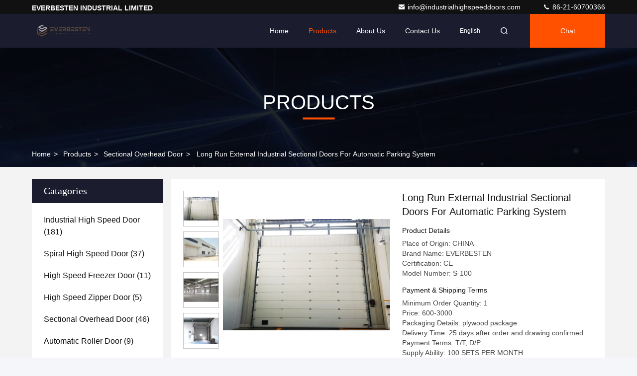

--- FILE ---
content_type: text/html
request_url: https://www.industrialhighspeeddoors.com/sale-5564681-long-run-external-industrial-sectional-doors-for-automatic-parking-system.html
body_size: 27616
content:

<!DOCTYPE html>
<html lang="en">
<head>
	<meta charset="utf-8">
	<meta http-equiv="X-UA-Compatible" content="IE=edge">
	<meta name="viewport" content="width=device-width, initial-scale=1, maximum-scale=1, minimum-scale=1" />
    <title>Long Run External Industrial Sectional Doors For Automatic Parking System</title>
    <meta name="keywords" content="insulated sectional garage doors, insulated sectional doors, Sectional Overhead Door" />
    <meta name="description" content="High quality Long Run External Industrial Sectional Doors For Automatic Parking System from China, China's leading product market insulated sectional garage doors product, with strict quality control insulated sectional doors factories, producing high quality insulated sectional doors Products." />
     <link rel='preload'
					  href=/photo/industrialhighspeeddoors/sitetpl/style/commonV2.css?ver=1742968955 as='style'><link type='text/css' rel='stylesheet'
					  href=/photo/industrialhighspeeddoors/sitetpl/style/commonV2.css?ver=1742968955 media='all'><meta property="og:title" content="Long Run External Industrial Sectional Doors For Automatic Parking System" />
<meta property="og:description" content="High quality Long Run External Industrial Sectional Doors For Automatic Parking System from China, China's leading product market insulated sectional garage doors product, with strict quality control insulated sectional doors factories, producing high quality insulated sectional doors Products." />
<meta property="og:type" content="product" />
<meta property="og:availability" content="instock" />
<meta property="og:site_name" content="EVERBESTEN INDUSTRIAL LIMITED" />
<meta property="og:url" content="https://www.industrialhighspeeddoors.com/sale-5564681-long-run-external-industrial-sectional-doors-for-automatic-parking-system.html" />
<meta property="og:image" content="https://www.industrialhighspeeddoors.com/photo/ps36571570-long_run_external_industrial_sectional_doors_for_automatic_parking_system.jpg" />
<link rel="canonical" href="https://www.industrialhighspeeddoors.com/sale-5564681-long-run-external-industrial-sectional-doors-for-automatic-parking-system.html" />
<link rel="stylesheet" type="text/css" href="/js/guidefirstcommon.css" />
<link rel="stylesheet" type="text/css" href="/js/guidecommon_99709.css" />
<style type="text/css">
/*<![CDATA[*/
.consent__cookie {position: fixed;top: 0;left: 0;width: 100%;height: 0%;z-index: 100000;}.consent__cookie_bg {position: fixed;top: 0;left: 0;width: 100%;height: 100%;background: #000;opacity: .6;display: none }.consent__cookie_rel {position: fixed;bottom:0;left: 0;width: 100%;background: #fff;display: -webkit-box;display: -ms-flexbox;display: flex;flex-wrap: wrap;padding: 24px 80px;-webkit-box-sizing: border-box;box-sizing: border-box;-webkit-box-pack: justify;-ms-flex-pack: justify;justify-content: space-between;-webkit-transition: all ease-in-out .3s;transition: all ease-in-out .3s }.consent__close {position: absolute;top: 20px;right: 20px;cursor: pointer }.consent__close svg {fill: #777 }.consent__close:hover svg {fill: #000 }.consent__cookie_box {flex: 1;word-break: break-word;}.consent__warm {color: #777;font-size: 16px;margin-bottom: 12px;line-height: 19px }.consent__title {color: #333;font-size: 20px;font-weight: 600;margin-bottom: 12px;line-height: 23px }.consent__itxt {color: #333;font-size: 14px;margin-bottom: 12px;display: -webkit-box;display: -ms-flexbox;display: flex;-webkit-box-align: center;-ms-flex-align: center;align-items: center }.consent__itxt i {display: -webkit-inline-box;display: -ms-inline-flexbox;display: inline-flex;width: 28px;height: 28px;border-radius: 50%;background: #e0f9e9;margin-right: 8px;-webkit-box-align: center;-ms-flex-align: center;align-items: center;-webkit-box-pack: center;-ms-flex-pack: center;justify-content: center }.consent__itxt svg {fill: #3ca860 }.consent__txt {color: #a6a6a6;font-size: 14px;margin-bottom: 8px;line-height: 17px }.consent__btns {display: -webkit-box;display: -ms-flexbox;display: flex;-webkit-box-orient: vertical;-webkit-box-direction: normal;-ms-flex-direction: column;flex-direction: column;-webkit-box-pack: center;-ms-flex-pack: center;justify-content: center;flex-shrink: 0;}.consent__btn {width: 280px;height: 40px;line-height: 40px;text-align: center;background: #3ca860;color: #fff;border-radius: 4px;margin: 8px 0;-webkit-box-sizing: border-box;box-sizing: border-box;cursor: pointer;font-size:14px}.consent__btn:hover {background: #00823b }.consent__btn.empty {color: #3ca860;border: 1px solid #3ca860;background: #fff }.consent__btn.empty:hover {background: #3ca860;color: #fff }.open .consent__cookie_bg {display: block }.open .consent__cookie_rel {bottom: 0 }@media (max-width: 760px) {.consent__btns {width: 100%;align-items: center;}.consent__cookie_rel {padding: 20px 24px }}.consent__cookie.open {display: block;}.consent__cookie {display: none;}
/*]]>*/
</style>
<style type="text/css">
/*<![CDATA[*/
@media only screen and (max-width:640px){.contact_now_dialog .content-wrap .desc{background-image:url(/images/cta_images/bg_s.png) !important}}.contact_now_dialog .content-wrap .content-wrap_header .cta-close{background-image:url(/images/cta_images/sprite.png) !important}.contact_now_dialog .content-wrap .desc{background-image:url(/images/cta_images/bg_l.png) !important}.contact_now_dialog .content-wrap .cta-btn i{background-image:url(/images/cta_images/sprite.png) !important}.contact_now_dialog .content-wrap .head-tip img{content:url(/images/cta_images/cta_contact_now.png) !important}.cusim{background-image:url(/images/imicon/im.svg) !important}.cuswa{background-image:url(/images/imicon/wa.png) !important}.cusall{background-image:url(/images/imicon/allchat.svg) !important}
/*]]>*/
</style>
<script type="text/javascript" src="/js/guidefirstcommon.js"></script>
<script type="text/javascript">
/*<![CDATA[*/
window.isvideotpl = 1;window.detailurl = '/sale-5564681-long-run-external-industrial-sectional-doors-for-automatic-parking-system.html';
var colorUrl = '';var isShowGuide = 2;var showGuideColor = 0;var im_appid = 10003;var im_msg="Good day, what product are you looking for?";

var cta_cid = 4525;var use_defaulProductInfo = 1;var cta_pid = 5564681;var test_company = 0;var webim_domain = '';var company_type = 0;var cta_equipment = 'pc'; var setcookie = 'setwebimCookie(8247,5564681,0)'; var whatsapplink = "https://wa.me/86-13701663798?text=Hi%2C+I%27m+interested+in+Long+Run+External+Industrial+Sectional+Doors+For+Automatic+Parking+System."; function insertMeta(){var str = '<meta name="mobile-web-app-capable" content="yes" /><meta name="viewport" content="width=device-width, initial-scale=1.0" />';document.head.insertAdjacentHTML('beforeend',str);} var element = document.querySelector('a.footer_webim_a[href="/webim/webim_tab.html"]');if (element) {element.parentNode.removeChild(element);}

var colorUrl = '';
var aisearch = 0;
var selfUrl = '';
window.playerReportUrl='/vod/view_count/report';
var query_string = ["Products","Detail"];
var g_tp = '';
var customtplcolor = 99709;
var str_chat = 'chat';
				var str_call_now = 'call now';
var str_chat_now = 'chat now';
var str_contact1 = 'Get Best Price';var str_chat_lang='english';var str_contact2 = 'Get Price';var str_contact2 = 'Best Price';var str_contact = 'Contact';
window.predomainsub = "";
/*]]>*/
</script>
</head>
<body>
<img src="/logo.gif" style="display:none" alt="logo"/>
<a style="display: none!important;" title="EVERBESTEN INDUSTRIAL LIMITED" class="float-inquiry" href="/contactnow.html" onclick='setinquiryCookie("{\"showproduct\":1,\"pid\":\"5564681\",\"name\":\"Long Run External Industrial Sectional Doors For Automatic Parking System\",\"source_url\":\"\\/sale-5564681-long-run-external-industrial-sectional-doors-for-automatic-parking-system.html\",\"picurl\":\"\\/photo\\/pd36571570-long_run_external_industrial_sectional_doors_for_automatic_parking_system.jpg\",\"propertyDetail\":[[\"Product Name\",\"high speed sectional door\"],[\"Application\",\"External and safety application\"],[\"Thickness of Curtain\",\"40mm width insulated mental or sandwich panel\"],[\"Ambient Temperature\",\"\\u22650 \\u2103\"]],\"company_name\":null,\"picurl_c\":\"\\/photo\\/pc36571570-long_run_external_industrial_sectional_doors_for_automatic_parking_system.jpg\",\"price\":\"600-3000\",\"username\":\"jessica\",\"viewTime\":\"Last Login : 10 hours 26 minutes ago\",\"subject\":\"Please send price on your Long Run External Industrial Sectional Doors For Automatic Parking System\",\"countrycode\":\"\"}");'></a>
<script>
var originProductInfo = '';
var originProductInfo = {"showproduct":1,"pid":"5564681","name":"Long Run External Industrial Sectional Doors For Automatic Parking System","source_url":"\/sale-5564681-long-run-external-industrial-sectional-doors-for-automatic-parking-system.html","picurl":"\/photo\/pd36571570-long_run_external_industrial_sectional_doors_for_automatic_parking_system.jpg","propertyDetail":[["Product Name","high speed sectional door"],["Application","External and safety application"],["Thickness of Curtain","40mm width insulated mental or sandwich panel"],["Ambient Temperature","\u22650 \u2103"]],"company_name":null,"picurl_c":"\/photo\/pc36571570-long_run_external_industrial_sectional_doors_for_automatic_parking_system.jpg","price":"600-3000","username":"jessica","viewTime":"Last Login : 3 hours 26 minutes ago","subject":"I am interested in your Long Run External Industrial Sectional Doors For Automatic Parking System","countrycode":""};
var save_url = "/contactsave.html";
var update_url = "/updateinquiry.html";
var productInfo = {};
var defaulProductInfo = {};
var myDate = new Date();
var curDate = myDate.getFullYear()+'-'+(parseInt(myDate.getMonth())+1)+'-'+myDate.getDate();
var message = '';
var default_pop = 1;
var leaveMessageDialog = document.getElementsByClassName('leave-message-dialog')[0]; // 获取弹层
var _$$ = function (dom) {
    return document.querySelectorAll(dom);
};
resInfo = originProductInfo;
resInfo['name'] = resInfo['name'] || '';
defaulProductInfo.pid = resInfo['pid'];
defaulProductInfo.productName = resInfo['name'] ?? '';
defaulProductInfo.productInfo = resInfo['propertyDetail'];
defaulProductInfo.productImg = resInfo['picurl_c'];
defaulProductInfo.subject = resInfo['subject'] ?? '';
defaulProductInfo.productImgAlt = resInfo['name'] ?? '';
var inquirypopup_tmp = 1;
var message = 'Dear,'+'\r\n'+"I am interested in"+' '+trim(resInfo['name'])+", could you send me more details such as type, size, MOQ, material, etc."+'\r\n'+"Thanks!"+'\r\n'+"Waiting for your reply.";
var message_1 = 'Dear,'+'\r\n'+"I am interested in"+' '+trim(resInfo['name'])+", could you send me more details such as type, size, MOQ, material, etc."+'\r\n'+"Thanks!"+'\r\n'+"Waiting for your reply.";
var message_2 = 'Hello,'+'\r\n'+"I am looking for"+' '+trim(resInfo['name'])+", please send me the price, specification and picture."+'\r\n'+"Your swift response will be highly appreciated."+'\r\n'+"Feel free to contact me for more information."+'\r\n'+"Thanks a lot.";
var message_3 = 'Hello,'+'\r\n'+trim(resInfo['name'])+' '+"meets my expectations."+'\r\n'+"Please give me the best price and some other product information."+'\r\n'+"Feel free to contact me via my mail."+'\r\n'+"Thanks a lot.";

var message_4 = 'Dear,'+'\r\n'+"What is the FOB price on your"+' '+trim(resInfo['name'])+'?'+'\r\n'+"Which is the nearest port name?"+'\r\n'+"Please reply me as soon as possible, it would be better to share further information."+'\r\n'+"Regards!";
var message_5 = 'Hi there,'+'\r\n'+"I am very interested in your"+' '+trim(resInfo['name'])+'.'+'\r\n'+"Please send me your product details."+'\r\n'+"Looking forward to your quick reply."+'\r\n'+"Feel free to contact me by mail."+'\r\n'+"Regards!";

var message_6 = 'Dear,'+'\r\n'+"Please provide us with information about your"+' '+trim(resInfo['name'])+", such as type, size, material, and of course the best price."+'\r\n'+"Looking forward to your quick reply."+'\r\n'+"Thank you!";
var message_7 = 'Dear,'+'\r\n'+"Can you supply"+' '+trim(resInfo['name'])+" for us?"+'\r\n'+"First we want a price list and some product details."+'\r\n'+"I hope to get reply asap and look forward to cooperation."+'\r\n'+"Thank you very much.";
var message_8 = 'hi,'+'\r\n'+"I am looking for"+' '+trim(resInfo['name'])+", please give me some more detailed product information."+'\r\n'+"I look forward to your reply."+'\r\n'+"Thank you!";
var message_9 = 'Hello,'+'\r\n'+"Your"+' '+trim(resInfo['name'])+" meets my requirements very well."+'\r\n'+"Please send me the price, specification, and similar model will be OK."+'\r\n'+"Feel free to chat with me."+'\r\n'+"Thanks!";
var message_10 = 'Dear,'+'\r\n'+"I want to know more about the details and quotation of"+' '+trim(resInfo['name'])+'.'+'\r\n'+"Feel free to contact me."+'\r\n'+"Regards!";

var r = getRandom(1,10);

defaulProductInfo.message = eval("message_"+r);
    defaulProductInfo.message = eval("message_"+r);
        var mytAjax = {

    post: function(url, data, fn) {
        var xhr = new XMLHttpRequest();
        xhr.open("POST", url, true);
        xhr.setRequestHeader("Content-Type", "application/x-www-form-urlencoded;charset=UTF-8");
        xhr.setRequestHeader("X-Requested-With", "XMLHttpRequest");
        xhr.setRequestHeader('Content-Type','text/plain;charset=UTF-8');
        xhr.onreadystatechange = function() {
            if(xhr.readyState == 4 && (xhr.status == 200 || xhr.status == 304)) {
                fn.call(this, xhr.responseText);
            }
        };
        xhr.send(data);
    },

    postform: function(url, data, fn) {
        var xhr = new XMLHttpRequest();
        xhr.open("POST", url, true);
        xhr.setRequestHeader("X-Requested-With", "XMLHttpRequest");
        xhr.onreadystatechange = function() {
            if(xhr.readyState == 4 && (xhr.status == 200 || xhr.status == 304)) {
                fn.call(this, xhr.responseText);
            }
        };
        xhr.send(data);
    }
};
/*window.onload = function(){
    leaveMessageDialog = document.getElementsByClassName('leave-message-dialog')[0];
    if (window.localStorage.recordDialogStatus=='undefined' || (window.localStorage.recordDialogStatus!='undefined' && window.localStorage.recordDialogStatus != curDate)) {
        setTimeout(function(){
            if(parseInt(inquirypopup_tmp%10) == 1){
                creatDialog(defaulProductInfo, 1);
            }
        }, 6000);
    }
};*/
function trim(str)
{
    str = str.replace(/(^\s*)/g,"");
    return str.replace(/(\s*$)/g,"");
};
function getRandom(m,n){
    var num = Math.floor(Math.random()*(m - n) + n);
    return num;
};
function strBtn(param) {

    var starattextarea = document.getElementById("textareamessage").value.length;
    var email = document.getElementById("startEmail").value;

    var default_tip = document.querySelectorAll(".watermark_container").length;
    if (20 < starattextarea && starattextarea < 3000) {
        if(default_tip>0){
            document.getElementById("textareamessage1").parentNode.parentNode.nextElementSibling.style.display = "none";
        }else{
            document.getElementById("textareamessage1").parentNode.nextElementSibling.style.display = "none";
        }

    } else {
        if(default_tip>0){
            document.getElementById("textareamessage1").parentNode.parentNode.nextElementSibling.style.display = "block";
        }else{
            document.getElementById("textareamessage1").parentNode.nextElementSibling.style.display = "block";
        }

        return;
    }

    // var re = /^([a-zA-Z0-9_-])+@([a-zA-Z0-9_-])+\.([a-zA-Z0-9_-])+/i;/*邮箱不区分大小写*/
    var re = /^[a-zA-Z0-9][\w-]*(\.?[\w-]+)*@[a-zA-Z0-9-]+(\.[a-zA-Z0-9]+)+$/i;
    if (!re.test(email)) {
        document.getElementById("startEmail").nextElementSibling.style.display = "block";
        return;
    } else {
        document.getElementById("startEmail").nextElementSibling.style.display = "none";
    }

    var subject = document.getElementById("pop_subject").value;
    var pid = document.getElementById("pop_pid").value;
    var message = document.getElementById("textareamessage").value;
    var sender_email = document.getElementById("startEmail").value;
    var tel = '';
    if (document.getElementById("tel0") != undefined && document.getElementById("tel0") != '')
        tel = document.getElementById("tel0").value;
    var form_serialize = '&tel='+tel;

    form_serialize = form_serialize.replace(/\+/g, "%2B");
    mytAjax.post(save_url,"pid="+pid+"&subject="+subject+"&email="+sender_email+"&message="+(message)+form_serialize,function(res){
        var mes = JSON.parse(res);
        if(mes.status == 200){
            var iid = mes.iid;
            document.getElementById("pop_iid").value = iid;
            document.getElementById("pop_uuid").value = mes.uuid;

            if(typeof gtag_report_conversion === "function"){
                gtag_report_conversion();//执行统计js代码
            }
            if(typeof fbq === "function"){
                fbq('track','Purchase');//执行统计js代码
            }
        }
    });
    for (var index = 0; index < document.querySelectorAll(".dialog-content-pql").length; index++) {
        document.querySelectorAll(".dialog-content-pql")[index].style.display = "none";
    };
    $('#idphonepql').val(tel);
    document.getElementById("dialog-content-pql-id").style.display = "block";
    ;
};
function twoBtnOk(param) {

    var selectgender = document.getElementById("Mr").innerHTML;
    var iid = document.getElementById("pop_iid").value;
    var sendername = document.getElementById("idnamepql").value;
    var senderphone = document.getElementById("idphonepql").value;
    var sendercname = document.getElementById("idcompanypql").value;
    var uuid = document.getElementById("pop_uuid").value;
    var gender = 2;
    if(selectgender == 'Mr.') gender = 0;
    if(selectgender == 'Mrs.') gender = 1;
    var pid = document.getElementById("pop_pid").value;
    var form_serialize = '';

        form_serialize = form_serialize.replace(/\+/g, "%2B");

    mytAjax.post(update_url,"iid="+iid+"&gender="+gender+"&uuid="+uuid+"&name="+(sendername)+"&tel="+(senderphone)+"&company="+(sendercname)+form_serialize,function(res){});

    for (var index = 0; index < document.querySelectorAll(".dialog-content-pql").length; index++) {
        document.querySelectorAll(".dialog-content-pql")[index].style.display = "none";
    };
    document.getElementById("dialog-content-pql-ok").style.display = "block";

};
function toCheckMust(name) {
    $('#'+name+'error').hide();
}
function handClidk(param) {
    var starattextarea = document.getElementById("textareamessage1").value.length;
    var email = document.getElementById("startEmail1").value;
    var default_tip = document.querySelectorAll(".watermark_container").length;
    if (20 < starattextarea && starattextarea < 3000) {
        if(default_tip>0){
            document.getElementById("textareamessage1").parentNode.parentNode.nextElementSibling.style.display = "none";
        }else{
            document.getElementById("textareamessage1").parentNode.nextElementSibling.style.display = "none";
        }

    } else {
        if(default_tip>0){
            document.getElementById("textareamessage1").parentNode.parentNode.nextElementSibling.style.display = "block";
        }else{
            document.getElementById("textareamessage1").parentNode.nextElementSibling.style.display = "block";
        }

        return;
    }

    // var re = /^([a-zA-Z0-9_-])+@([a-zA-Z0-9_-])+\.([a-zA-Z0-9_-])+/i;
    var re = /^[a-zA-Z0-9][\w-]*(\.?[\w-]+)*@[a-zA-Z0-9-]+(\.[a-zA-Z0-9]+)+$/i;
    if (!re.test(email)) {
        document.getElementById("startEmail1").nextElementSibling.style.display = "block";
        return;
    } else {
        document.getElementById("startEmail1").nextElementSibling.style.display = "none";
    }

    var subject = document.getElementById("pop_subject").value;
    var pid = document.getElementById("pop_pid").value;
    var message = document.getElementById("textareamessage1").value;
    var sender_email = document.getElementById("startEmail1").value;
    var form_serialize = tel = '';
    if (document.getElementById("tel1") != undefined && document.getElementById("tel1") != '')
        tel = document.getElementById("tel1").value;
        mytAjax.post(save_url,"email="+sender_email+"&tel="+tel+"&pid="+pid+"&message="+message+"&subject="+subject+form_serialize,function(res){

        var mes = JSON.parse(res);
        if(mes.status == 200){
            var iid = mes.iid;
            document.getElementById("pop_iid").value = iid;
            document.getElementById("pop_uuid").value = mes.uuid;
            if(typeof gtag_report_conversion === "function"){
                gtag_report_conversion();//执行统计js代码
            }
        }

    });
    for (var index = 0; index < document.querySelectorAll(".dialog-content-pql").length; index++) {
        document.querySelectorAll(".dialog-content-pql")[index].style.display = "none";
    };
    $('#idphonepql').val(tel);
    document.getElementById("dialog-content-pql-id").style.display = "block";

};
window.addEventListener('load', function () {
    $('.checkbox-wrap label').each(function(){
        if($(this).find('input').prop('checked')){
            $(this).addClass('on')
        }else {
            $(this).removeClass('on')
        }
    })
    $(document).on('click', '.checkbox-wrap label' , function(ev){
        if (ev.target.tagName.toUpperCase() != 'INPUT') {
            $(this).toggleClass('on')
        }
    })
})

function hand_video(pdata) {
    data = JSON.parse(pdata);
    productInfo.productName = data.productName;
    productInfo.productInfo = data.productInfo;
    productInfo.productImg = data.productImg;
    productInfo.subject = data.subject;

    var message = 'Dear,'+'\r\n'+"I am interested in"+' '+trim(data.productName)+", could you send me more details such as type, size, quantity, material, etc."+'\r\n'+"Thanks!"+'\r\n'+"Waiting for your reply.";

    var message = 'Dear,'+'\r\n'+"I am interested in"+' '+trim(data.productName)+", could you send me more details such as type, size, MOQ, material, etc."+'\r\n'+"Thanks!"+'\r\n'+"Waiting for your reply.";
    var message_1 = 'Dear,'+'\r\n'+"I am interested in"+' '+trim(data.productName)+", could you send me more details such as type, size, MOQ, material, etc."+'\r\n'+"Thanks!"+'\r\n'+"Waiting for your reply.";
    var message_2 = 'Hello,'+'\r\n'+"I am looking for"+' '+trim(data.productName)+", please send me the price, specification and picture."+'\r\n'+"Your swift response will be highly appreciated."+'\r\n'+"Feel free to contact me for more information."+'\r\n'+"Thanks a lot.";
    var message_3 = 'Hello,'+'\r\n'+trim(data.productName)+' '+"meets my expectations."+'\r\n'+"Please give me the best price and some other product information."+'\r\n'+"Feel free to contact me via my mail."+'\r\n'+"Thanks a lot.";

    var message_4 = 'Dear,'+'\r\n'+"What is the FOB price on your"+' '+trim(data.productName)+'?'+'\r\n'+"Which is the nearest port name?"+'\r\n'+"Please reply me as soon as possible, it would be better to share further information."+'\r\n'+"Regards!";
    var message_5 = 'Hi there,'+'\r\n'+"I am very interested in your"+' '+trim(data.productName)+'.'+'\r\n'+"Please send me your product details."+'\r\n'+"Looking forward to your quick reply."+'\r\n'+"Feel free to contact me by mail."+'\r\n'+"Regards!";

    var message_6 = 'Dear,'+'\r\n'+"Please provide us with information about your"+' '+trim(data.productName)+", such as type, size, material, and of course the best price."+'\r\n'+"Looking forward to your quick reply."+'\r\n'+"Thank you!";
    var message_7 = 'Dear,'+'\r\n'+"Can you supply"+' '+trim(data.productName)+" for us?"+'\r\n'+"First we want a price list and some product details."+'\r\n'+"I hope to get reply asap and look forward to cooperation."+'\r\n'+"Thank you very much.";
    var message_8 = 'hi,'+'\r\n'+"I am looking for"+' '+trim(data.productName)+", please give me some more detailed product information."+'\r\n'+"I look forward to your reply."+'\r\n'+"Thank you!";
    var message_9 = 'Hello,'+'\r\n'+"Your"+' '+trim(data.productName)+" meets my requirements very well."+'\r\n'+"Please send me the price, specification, and similar model will be OK."+'\r\n'+"Feel free to chat with me."+'\r\n'+"Thanks!";
    var message_10 = 'Dear,'+'\r\n'+"I want to know more about the details and quotation of"+' '+trim(data.productName)+'.'+'\r\n'+"Feel free to contact me."+'\r\n'+"Regards!";

    var r = getRandom(1,10);

    productInfo.message = eval("message_"+r);
            if(parseInt(inquirypopup_tmp/10) == 1){
        productInfo.message = "";
    }
    productInfo.pid = data.pid;
    creatDialog(productInfo, 2);
};

function handDialog(pdata) {
    data = JSON.parse(pdata);
    productInfo.productName = data.productName;
    productInfo.productInfo = data.productInfo;
    productInfo.productImg = data.productImg;
    productInfo.subject = data.subject;

    var message = 'Dear,'+'\r\n'+"I am interested in"+' '+trim(data.productName)+", could you send me more details such as type, size, quantity, material, etc."+'\r\n'+"Thanks!"+'\r\n'+"Waiting for your reply.";

    var message = 'Dear,'+'\r\n'+"I am interested in"+' '+trim(data.productName)+", could you send me more details such as type, size, MOQ, material, etc."+'\r\n'+"Thanks!"+'\r\n'+"Waiting for your reply.";
    var message_1 = 'Dear,'+'\r\n'+"I am interested in"+' '+trim(data.productName)+", could you send me more details such as type, size, MOQ, material, etc."+'\r\n'+"Thanks!"+'\r\n'+"Waiting for your reply.";
    var message_2 = 'Hello,'+'\r\n'+"I am looking for"+' '+trim(data.productName)+", please send me the price, specification and picture."+'\r\n'+"Your swift response will be highly appreciated."+'\r\n'+"Feel free to contact me for more information."+'\r\n'+"Thanks a lot.";
    var message_3 = 'Hello,'+'\r\n'+trim(data.productName)+' '+"meets my expectations."+'\r\n'+"Please give me the best price and some other product information."+'\r\n'+"Feel free to contact me via my mail."+'\r\n'+"Thanks a lot.";

    var message_4 = 'Dear,'+'\r\n'+"What is the FOB price on your"+' '+trim(data.productName)+'?'+'\r\n'+"Which is the nearest port name?"+'\r\n'+"Please reply me as soon as possible, it would be better to share further information."+'\r\n'+"Regards!";
    var message_5 = 'Hi there,'+'\r\n'+"I am very interested in your"+' '+trim(data.productName)+'.'+'\r\n'+"Please send me your product details."+'\r\n'+"Looking forward to your quick reply."+'\r\n'+"Feel free to contact me by mail."+'\r\n'+"Regards!";

    var message_6 = 'Dear,'+'\r\n'+"Please provide us with information about your"+' '+trim(data.productName)+", such as type, size, material, and of course the best price."+'\r\n'+"Looking forward to your quick reply."+'\r\n'+"Thank you!";
    var message_7 = 'Dear,'+'\r\n'+"Can you supply"+' '+trim(data.productName)+" for us?"+'\r\n'+"First we want a price list and some product details."+'\r\n'+"I hope to get reply asap and look forward to cooperation."+'\r\n'+"Thank you very much.";
    var message_8 = 'hi,'+'\r\n'+"I am looking for"+' '+trim(data.productName)+", please give me some more detailed product information."+'\r\n'+"I look forward to your reply."+'\r\n'+"Thank you!";
    var message_9 = 'Hello,'+'\r\n'+"Your"+' '+trim(data.productName)+" meets my requirements very well."+'\r\n'+"Please send me the price, specification, and similar model will be OK."+'\r\n'+"Feel free to chat with me."+'\r\n'+"Thanks!";
    var message_10 = 'Dear,'+'\r\n'+"I want to know more about the details and quotation of"+' '+trim(data.productName)+'.'+'\r\n'+"Feel free to contact me."+'\r\n'+"Regards!";

    var r = getRandom(1,10);
    productInfo.message = eval("message_"+r);
            if(parseInt(inquirypopup_tmp/10) == 1){
        productInfo.message = "";
    }
    productInfo.pid = data.pid;
    creatDialog(productInfo, 2);
};

function closepql(param) {

    leaveMessageDialog.style.display = 'none';
};

function closepql2(param) {

    for (var index = 0; index < document.querySelectorAll(".dialog-content-pql").length; index++) {
        document.querySelectorAll(".dialog-content-pql")[index].style.display = "none";
    };
    document.getElementById("dialog-content-pql-ok").style.display = "block";
};

function decodeHtmlEntities(str) {
    var tempElement = document.createElement('div');
    tempElement.innerHTML = str;
    return tempElement.textContent || tempElement.innerText || '';
}

function initProduct(productInfo,type){

    productInfo.productName = decodeHtmlEntities(productInfo.productName);
    productInfo.message = decodeHtmlEntities(productInfo.message);

    leaveMessageDialog = document.getElementsByClassName('leave-message-dialog')[0];
    leaveMessageDialog.style.display = "block";
    if(type == 3){
        var popinquiryemail = document.getElementById("popinquiryemail").value;
        _$$("#startEmail1")[0].value = popinquiryemail;
    }else{
        _$$("#startEmail1")[0].value = "";
    }
    _$$("#startEmail")[0].value = "";
    _$$("#idnamepql")[0].value = "";
    _$$("#idphonepql")[0].value = "";
    _$$("#idcompanypql")[0].value = "";

    _$$("#pop_pid")[0].value = productInfo.pid;
    _$$("#pop_subject")[0].value = productInfo.subject;
    
    if(parseInt(inquirypopup_tmp/10) == 1){
        productInfo.message = "";
    }

    _$$("#textareamessage1")[0].value = productInfo.message;
    _$$("#textareamessage")[0].value = productInfo.message;

    _$$("#dialog-content-pql-id .titlep")[0].innerHTML = productInfo.productName;
    _$$("#dialog-content-pql-id img")[0].setAttribute("src", productInfo.productImg);
    _$$("#dialog-content-pql-id img")[0].setAttribute("alt", productInfo.productImgAlt);

    _$$("#dialog-content-pql-id-hand img")[0].setAttribute("src", productInfo.productImg);
    _$$("#dialog-content-pql-id-hand img")[0].setAttribute("alt", productInfo.productImgAlt);
    _$$("#dialog-content-pql-id-hand .titlep")[0].innerHTML = productInfo.productName;

    if (productInfo.productInfo.length > 0) {
        var ul2, ul;
        ul = document.createElement("ul");
        for (var index = 0; index < productInfo.productInfo.length; index++) {
            var el = productInfo.productInfo[index];
            var li = document.createElement("li");
            var span1 = document.createElement("span");
            span1.innerHTML = el[0] + ":";
            var span2 = document.createElement("span");
            span2.innerHTML = el[1];
            li.appendChild(span1);
            li.appendChild(span2);
            ul.appendChild(li);

        }
        ul2 = ul.cloneNode(true);
        if (type === 1) {
            _$$("#dialog-content-pql-id .left")[0].replaceChild(ul, _$$("#dialog-content-pql-id .left ul")[0]);
        } else {
            _$$("#dialog-content-pql-id-hand .left")[0].replaceChild(ul2, _$$("#dialog-content-pql-id-hand .left ul")[0]);
            _$$("#dialog-content-pql-id .left")[0].replaceChild(ul, _$$("#dialog-content-pql-id .left ul")[0]);
        }
    };
    for (var index = 0; index < _$$("#dialog-content-pql-id .right ul li").length; index++) {
        _$$("#dialog-content-pql-id .right ul li")[index].addEventListener("click", function (params) {
            _$$("#dialog-content-pql-id .right #Mr")[0].innerHTML = this.innerHTML
        }, false)

    };

};
function closeInquiryCreateDialog() {
    document.getElementById("xuanpan_dialog_box_pql").style.display = "none";
};
function showInquiryCreateDialog() {
    document.getElementById("xuanpan_dialog_box_pql").style.display = "block";
};
function submitPopInquiry(){
    var message = document.getElementById("inquiry_message").value;
    var email = document.getElementById("inquiry_email").value;
    var subject = defaulProductInfo.subject;
    var pid = defaulProductInfo.pid;
    if (email === undefined) {
        showInquiryCreateDialog();
        document.getElementById("inquiry_email").style.border = "1px solid red";
        return false;
    };
    if (message === undefined) {
        showInquiryCreateDialog();
        document.getElementById("inquiry_message").style.border = "1px solid red";
        return false;
    };
    if (email.search(/^\w+((-\w+)|(\.\w+))*\@[A-Za-z0-9]+((\.|-)[A-Za-z0-9]+)*\.[A-Za-z0-9]+$/) == -1) {
        document.getElementById("inquiry_email").style.border= "1px solid red";
        showInquiryCreateDialog();
        return false;
    } else {
        document.getElementById("inquiry_email").style.border= "";
    };
    if (message.length < 20 || message.length >3000) {
        showInquiryCreateDialog();
        document.getElementById("inquiry_message").style.border = "1px solid red";
        return false;
    } else {
        document.getElementById("inquiry_message").style.border = "";
    };
    var tel = '';
    if (document.getElementById("tel") != undefined && document.getElementById("tel") != '')
        tel = document.getElementById("tel").value;

    mytAjax.post(save_url,"pid="+pid+"&subject="+subject+"&email="+email+"&message="+(message)+'&tel='+tel,function(res){
        var mes = JSON.parse(res);
        if(mes.status == 200){
            var iid = mes.iid;
            document.getElementById("pop_iid").value = iid;
            document.getElementById("pop_uuid").value = mes.uuid;

        }
    });
    initProduct(defaulProductInfo);
    for (var index = 0; index < document.querySelectorAll(".dialog-content-pql").length; index++) {
        document.querySelectorAll(".dialog-content-pql")[index].style.display = "none";
    };
    $('#idphonepql').val(tel);
    document.getElementById("dialog-content-pql-id").style.display = "block";

};

//带附件上传
function submitPopInquiryfile(email_id,message_id,check_sort,name_id,phone_id,company_id,attachments){

    if(typeof(check_sort) == 'undefined'){
        check_sort = 0;
    }
    var message = document.getElementById(message_id).value;
    var email = document.getElementById(email_id).value;
    var attachments = document.getElementById(attachments).value;
    if(typeof(name_id) !== 'undefined' && name_id != ""){
        var name  = document.getElementById(name_id).value;
    }
    if(typeof(phone_id) !== 'undefined' && phone_id != ""){
        var phone = document.getElementById(phone_id).value;
    }
    if(typeof(company_id) !== 'undefined' && company_id != ""){
        var company = document.getElementById(company_id).value;
    }
    var subject = defaulProductInfo.subject;
    var pid = defaulProductInfo.pid;

    if(check_sort == 0){
        if (email === undefined) {
            showInquiryCreateDialog();
            document.getElementById(email_id).style.border = "1px solid red";
            return false;
        };
        if (message === undefined) {
            showInquiryCreateDialog();
            document.getElementById(message_id).style.border = "1px solid red";
            return false;
        };

        if (email.search(/^\w+((-\w+)|(\.\w+))*\@[A-Za-z0-9]+((\.|-)[A-Za-z0-9]+)*\.[A-Za-z0-9]+$/) == -1) {
            document.getElementById(email_id).style.border= "1px solid red";
            showInquiryCreateDialog();
            return false;
        } else {
            document.getElementById(email_id).style.border= "";
        };
        if (message.length < 20 || message.length >3000) {
            showInquiryCreateDialog();
            document.getElementById(message_id).style.border = "1px solid red";
            return false;
        } else {
            document.getElementById(message_id).style.border = "";
        };
    }else{

        if (message === undefined) {
            showInquiryCreateDialog();
            document.getElementById(message_id).style.border = "1px solid red";
            return false;
        };

        if (email === undefined) {
            showInquiryCreateDialog();
            document.getElementById(email_id).style.border = "1px solid red";
            return false;
        };

        if (message.length < 20 || message.length >3000) {
            showInquiryCreateDialog();
            document.getElementById(message_id).style.border = "1px solid red";
            return false;
        } else {
            document.getElementById(message_id).style.border = "";
        };

        if (email.search(/^\w+((-\w+)|(\.\w+))*\@[A-Za-z0-9]+((\.|-)[A-Za-z0-9]+)*\.[A-Za-z0-9]+$/) == -1) {
            document.getElementById(email_id).style.border= "1px solid red";
            showInquiryCreateDialog();
            return false;
        } else {
            document.getElementById(email_id).style.border= "";
        };

    };

    mytAjax.post(save_url,"pid="+pid+"&subject="+subject+"&email="+email+"&message="+message+"&company="+company+"&attachments="+attachments,function(res){
        var mes = JSON.parse(res);
        if(mes.status == 200){
            var iid = mes.iid;
            document.getElementById("pop_iid").value = iid;
            document.getElementById("pop_uuid").value = mes.uuid;

            if(typeof gtag_report_conversion === "function"){
                gtag_report_conversion();//执行统计js代码
            }
            if(typeof fbq === "function"){
                fbq('track','Purchase');//执行统计js代码
            }
        }
    });
    initProduct(defaulProductInfo);

    if(name !== undefined && name != ""){
        _$$("#idnamepql")[0].value = name;
    }

    if(phone !== undefined && phone != ""){
        _$$("#idphonepql")[0].value = phone;
    }

    if(company !== undefined && company != ""){
        _$$("#idcompanypql")[0].value = company;
    }

    for (var index = 0; index < document.querySelectorAll(".dialog-content-pql").length; index++) {
        document.querySelectorAll(".dialog-content-pql")[index].style.display = "none";
    };
    document.getElementById("dialog-content-pql-id").style.display = "block";

};
function submitPopInquiryByParam(email_id,message_id,check_sort,name_id,phone_id,company_id){

    if(typeof(check_sort) == 'undefined'){
        check_sort = 0;
    }

    var senderphone = '';
    var message = document.getElementById(message_id).value;
    var email = document.getElementById(email_id).value;
    if(typeof(name_id) !== 'undefined' && name_id != ""){
        var name  = document.getElementById(name_id).value;
    }
    if(typeof(phone_id) !== 'undefined' && phone_id != ""){
        var phone = document.getElementById(phone_id).value;
        senderphone = phone;
    }
    if(typeof(company_id) !== 'undefined' && company_id != ""){
        var company = document.getElementById(company_id).value;
    }
    var subject = defaulProductInfo.subject;
    var pid = defaulProductInfo.pid;

    if(check_sort == 0){
        if (email === undefined) {
            showInquiryCreateDialog();
            document.getElementById(email_id).style.border = "1px solid red";
            return false;
        };
        if (message === undefined) {
            showInquiryCreateDialog();
            document.getElementById(message_id).style.border = "1px solid red";
            return false;
        };

        if (email.search(/^\w+((-\w+)|(\.\w+))*\@[A-Za-z0-9]+((\.|-)[A-Za-z0-9]+)*\.[A-Za-z0-9]+$/) == -1) {
            document.getElementById(email_id).style.border= "1px solid red";
            showInquiryCreateDialog();
            return false;
        } else {
            document.getElementById(email_id).style.border= "";
        };
        if (message.length < 20 || message.length >3000) {
            showInquiryCreateDialog();
            document.getElementById(message_id).style.border = "1px solid red";
            return false;
        } else {
            document.getElementById(message_id).style.border = "";
        };
    }else{

        if (message === undefined) {
            showInquiryCreateDialog();
            document.getElementById(message_id).style.border = "1px solid red";
            return false;
        };

        if (email === undefined) {
            showInquiryCreateDialog();
            document.getElementById(email_id).style.border = "1px solid red";
            return false;
        };

        if (message.length < 20 || message.length >3000) {
            showInquiryCreateDialog();
            document.getElementById(message_id).style.border = "1px solid red";
            return false;
        } else {
            document.getElementById(message_id).style.border = "";
        };

        if (email.search(/^\w+((-\w+)|(\.\w+))*\@[A-Za-z0-9]+((\.|-)[A-Za-z0-9]+)*\.[A-Za-z0-9]+$/) == -1) {
            document.getElementById(email_id).style.border= "1px solid red";
            showInquiryCreateDialog();
            return false;
        } else {
            document.getElementById(email_id).style.border= "";
        };

    };

    var productsku = "";
    if($("#product_sku").length > 0){
        productsku = $("#product_sku").html();
    }

    mytAjax.post(save_url,"tel="+senderphone+"&pid="+pid+"&subject="+subject+"&email="+email+"&message="+message+"&messagesku="+encodeURI(productsku),function(res){
        var mes = JSON.parse(res);
        if(mes.status == 200){
            var iid = mes.iid;
            document.getElementById("pop_iid").value = iid;
            document.getElementById("pop_uuid").value = mes.uuid;

            if(typeof gtag_report_conversion === "function"){
                gtag_report_conversion();//执行统计js代码
            }
            if(typeof fbq === "function"){
                fbq('track','Purchase');//执行统计js代码
            }
        }
    });
    initProduct(defaulProductInfo);

    if(name !== undefined && name != ""){
        _$$("#idnamepql")[0].value = name;
    }

    if(phone !== undefined && phone != ""){
        _$$("#idphonepql")[0].value = phone;
    }

    if(company !== undefined && company != ""){
        _$$("#idcompanypql")[0].value = company;
    }

    for (var index = 0; index < document.querySelectorAll(".dialog-content-pql").length; index++) {
        document.querySelectorAll(".dialog-content-pql")[index].style.display = "none";

    };
    document.getElementById("dialog-content-pql-id").style.display = "block";

};

function creat_videoDialog(productInfo, type) {

    if(type == 1){
        if(default_pop != 1){
            return false;
        }
        window.localStorage.recordDialogStatus = curDate;
    }else{
        default_pop = 0;
    }
    initProduct(productInfo, type);
    if (type === 1) {
        // 自动弹出
        for (var index = 0; index < document.querySelectorAll(".dialog-content-pql").length; index++) {

            document.querySelectorAll(".dialog-content-pql")[index].style.display = "none";
        };
        document.getElementById("dialog-content-pql").style.display = "block";
    } else {
        // 手动弹出
        for (var index = 0; index < document.querySelectorAll(".dialog-content-pql").length; index++) {
            document.querySelectorAll(".dialog-content-pql")[index].style.display = "none";
        };
        document.getElementById("dialog-content-pql-id-hand").style.display = "block";
    }
}

function creatDialog(productInfo, type) {

    if(type == 1){
        if(default_pop != 1){
            return false;
        }
        window.localStorage.recordDialogStatus = curDate;
    }else{
        default_pop = 0;
    }
    initProduct(productInfo, type);
    if (type === 1) {
        // 自动弹出
        for (var index = 0; index < document.querySelectorAll(".dialog-content-pql").length; index++) {

            document.querySelectorAll(".dialog-content-pql")[index].style.display = "none";
        };
        document.getElementById("dialog-content-pql").style.display = "block";
    } else {
        // 手动弹出
        for (var index = 0; index < document.querySelectorAll(".dialog-content-pql").length; index++) {
            document.querySelectorAll(".dialog-content-pql")[index].style.display = "none";
        };
        document.getElementById("dialog-content-pql-id-hand").style.display = "block";
    }
}

//带邮箱信息打开询盘框 emailtype=1表示带入邮箱
function openDialog(emailtype){
    var type = 2;//不带入邮箱，手动弹出
    if(emailtype == 1){
        var popinquiryemail = document.getElementById("popinquiryemail").value;
        // var re = /^([a-zA-Z0-9_-])+@([a-zA-Z0-9_-])+\.([a-zA-Z0-9_-])+/i;
        var re = /^[a-zA-Z0-9][\w-]*(\.?[\w-]+)*@[a-zA-Z0-9-]+(\.[a-zA-Z0-9]+)+$/i;
        if (!re.test(popinquiryemail)) {
            //前端提示样式;
            showInquiryCreateDialog();
            document.getElementById("popinquiryemail").style.border = "1px solid red";
            return false;
        } else {
            //前端提示样式;
        }
        var type = 3;
    }
    creatDialog(defaulProductInfo,type);
}

//上传附件
function inquiryUploadFile(){
    var fileObj = document.querySelector("#fileId").files[0];
    //构建表单数据
    var formData = new FormData();
    var filesize = fileObj.size;
    if(filesize > 10485760 || filesize == 0) {
        document.getElementById("filetips").style.display = "block";
        return false;
    }else {
        document.getElementById("filetips").style.display = "none";
    }
    formData.append('popinquiryfile', fileObj);
    document.getElementById("quotefileform").reset();
    var save_url = "/inquiryuploadfile.html";
    mytAjax.postform(save_url,formData,function(res){
        var mes = JSON.parse(res);
        if(mes.status == 200){
            document.getElementById("uploader-file-info").innerHTML = document.getElementById("uploader-file-info").innerHTML + "<span class=op>"+mes.attfile.name+"<a class=delatt id=att"+mes.attfile.id+" onclick=delatt("+mes.attfile.id+");>Delete</a></span>";
            var nowattachs = document.getElementById("attachments").value;
            if( nowattachs !== ""){
                var attachs = JSON.parse(nowattachs);
                attachs[mes.attfile.id] = mes.attfile;
            }else{
                var attachs = {};
                attachs[mes.attfile.id] = mes.attfile;
            }
            document.getElementById("attachments").value = JSON.stringify(attachs);
        }
    });
}
//附件删除
function delatt(attid)
{
    var nowattachs = document.getElementById("attachments").value;
    if( nowattachs !== ""){
        var attachs = JSON.parse(nowattachs);
        if(attachs[attid] == ""){
            return false;
        }
        var formData = new FormData();
        var delfile = attachs[attid]['filename'];
        var save_url = "/inquirydelfile.html";
        if(delfile != "") {
            formData.append('delfile', delfile);
            mytAjax.postform(save_url, formData, function (res) {
                if(res !== "") {
                    var mes = JSON.parse(res);
                    if (mes.status == 200) {
                        delete attachs[attid];
                        document.getElementById("attachments").value = JSON.stringify(attachs);
                        var s = document.getElementById("att"+attid);
                        s.parentNode.remove();
                    }
                }
            });
        }
    }else{
        return false;
    }
}

</script>
<div class="leave-message-dialog" style="display: none">
<style>
    .leave-message-dialog .close:before, .leave-message-dialog .close:after{
        content:initial;
    }
</style>
<div class="dialog-content-pql" id="dialog-content-pql" style="display: none">
    <span class="close" onclick="closepql()"><img src="/images/close.png" alt="close"></span>
    <div class="title">
        <p class="firstp-pql">Leave a Message</p>
        <p class="lastp-pql">We will call you back soon!</p>
    </div>
    <div class="form">
        <div class="textarea">
            <textarea style='font-family: robot;'  name="" id="textareamessage" cols="30" rows="10" style="margin-bottom:14px;width:100%"
                placeholder="Please enter your inquiry details."></textarea>
        </div>
        <p class="error-pql"> <span class="icon-pql"><img src="/images/error.png" alt="EVERBESTEN INDUSTRIAL LIMITED"></span> Your message must be between 20-3,000 characters!</p>
        <input id="startEmail" type="text" placeholder="Enter your E-mail" onkeydown="if(event.keyCode === 13){ strBtn();}">
        <p class="error-pql"><span class="icon-pql"><img src="/images/error.png" alt="EVERBESTEN INDUSTRIAL LIMITED"></span> Please check your E-mail! </p>
                <div class="operations">
            <div class='btn' id="submitStart" type="submit" onclick="strBtn()">SUBMIT</div>
        </div>
            </div>
</div>
<div class="dialog-content-pql dialog-content-pql-id" id="dialog-content-pql-id" style="display:none">
        <span class="close" onclick="closepql2()"><svg t="1648434466530" class="icon" viewBox="0 0 1024 1024" version="1.1" xmlns="http://www.w3.org/2000/svg" p-id="2198" width="16" height="16"><path d="M576 512l277.333333 277.333333-64 64-277.333333-277.333333L234.666667 853.333333 170.666667 789.333333l277.333333-277.333333L170.666667 234.666667 234.666667 170.666667l277.333333 277.333333L789.333333 170.666667 853.333333 234.666667 576 512z" fill="#444444" p-id="2199"></path></svg></span>
    <div class="left">
        <div class="img"><img></div>
        <p class="titlep"></p>
        <ul> </ul>
    </div>
    <div class="right">
                <p class="title">More information facilitates better communication.</p>
                <div style="position: relative;">
            <div class="mr"> <span id="Mr">Mr.</span>
                <ul>
                    <li>Mr.</li>
                    <li>Mrs.</li>
                </ul>
            </div>
            <input style="text-indent: 80px;" type="text" id="idnamepql" placeholder="Input your name">
        </div>
        <input type="text"  id="idphonepql"  placeholder="Phone Number">
        <input type="text" id="idcompanypql"  placeholder="Company" onkeydown="if(event.keyCode === 13){ twoBtnOk();}">
                <div class="btn form_new" id="twoBtnOk" onclick="twoBtnOk()">OK</div>
    </div>
</div>

<div class="dialog-content-pql dialog-content-pql-ok" id="dialog-content-pql-ok" style="display:none">
        <span class="close" onclick="closepql()"><svg t="1648434466530" class="icon" viewBox="0 0 1024 1024" version="1.1" xmlns="http://www.w3.org/2000/svg" p-id="2198" width="16" height="16"><path d="M576 512l277.333333 277.333333-64 64-277.333333-277.333333L234.666667 853.333333 170.666667 789.333333l277.333333-277.333333L170.666667 234.666667 234.666667 170.666667l277.333333 277.333333L789.333333 170.666667 853.333333 234.666667 576 512z" fill="#444444" p-id="2199"></path></svg></span>
    <div class="duihaook"></div>
        <p class="title">Submitted successfully!</p>
        <p class="p1" style="text-align: center; font-size: 18px; margin-top: 14px;">We will call you back soon!</p>
    <div class="btn" onclick="closepql()" id="endOk" style="margin: 0 auto;margin-top: 50px;">OK</div>
</div>
<div class="dialog-content-pql dialog-content-pql-id dialog-content-pql-id-hand" id="dialog-content-pql-id-hand"
    style="display:none">
     <input type="hidden" name="pop_pid" id="pop_pid" value="0">
     <input type="hidden" name="pop_subject" id="pop_subject" value="">
     <input type="hidden" name="pop_iid" id="pop_iid" value="0">
     <input type="hidden" name="pop_uuid" id="pop_uuid" value="0">
        <span class="close" onclick="closepql()"><svg t="1648434466530" class="icon" viewBox="0 0 1024 1024" version="1.1" xmlns="http://www.w3.org/2000/svg" p-id="2198" width="16" height="16"><path d="M576 512l277.333333 277.333333-64 64-277.333333-277.333333L234.666667 853.333333 170.666667 789.333333l277.333333-277.333333L170.666667 234.666667 234.666667 170.666667l277.333333 277.333333L789.333333 170.666667 853.333333 234.666667 576 512z" fill="#444444" p-id="2199"></path></svg></span>
    <div class="left">
        <div class="img"><img></div>
        <p class="titlep"></p>
        <ul> </ul>
    </div>
    <div class="right" style="float:right">
                <div class="title">
            <p class="firstp-pql">Leave a Message</p>
            <p class="lastp-pql">We will call you back soon!</p>
        </div>
                <div class="form">
            <div class="textarea">
                <textarea style='font-family: robot;' name="message" id="textareamessage1" cols="30" rows="10"
                    placeholder="Please enter your inquiry details."></textarea>
            </div>
            <p class="error-pql"> <span class="icon-pql"><img src="/images/error.png" alt="EVERBESTEN INDUSTRIAL LIMITED"></span> Your message must be between 20-3,000 characters!</p>

                            <input style="display:none" id="tel1" name="tel" type="text" oninput="value=value.replace(/[^0-9_+-]/g,'');" placeholder="Phone Number">
                        <input id='startEmail1' name='email' data-type='1' type='text'
                   placeholder="Enter your E-mail"
                   onkeydown='if(event.keyCode === 13){ handClidk();}'>
            
            <p class='error-pql'><span class='icon-pql'>
                    <img src="/images/error.png" alt="EVERBESTEN INDUSTRIAL LIMITED"></span> Please check your E-mail!            </p>

            <div class="operations">
                <div class='btn' id="submitStart1" type="submit" onclick="handClidk()">SUBMIT</div>
            </div>
        </div>
    </div>
</div>
</div>
<div id="xuanpan_dialog_box_pql" class="xuanpan_dialog_box_pql"
    style="display:none;background:rgba(0,0,0,.6);width:100%;height:100%;position: fixed;top:0;left:0;z-index: 999999;">
    <div class="box_pql"
      style="width:526px;height:206px;background:rgba(255,255,255,1);opacity:1;border-radius:4px;position: absolute;left: 50%;top: 50%;transform: translate(-50%,-50%);">
      <div onclick="closeInquiryCreateDialog()" class="close close_create_dialog"
        style="cursor: pointer;height:42px;width:40px;float:right;padding-top: 16px;"><span
          style="display: inline-block;width: 25px;height: 2px;background: rgb(114, 114, 114);transform: rotate(45deg); "><span
            style="display: block;width: 25px;height: 2px;background: rgb(114, 114, 114);transform: rotate(-90deg); "></span></span>
      </div>
      <div
        style="height: 72px; overflow: hidden; text-overflow: ellipsis; display:-webkit-box;-ebkit-line-clamp: 3;-ebkit-box-orient: vertical; margin-top: 58px; padding: 0 84px; font-size: 18px; color: rgba(51, 51, 51, 1); text-align: center; ">
        Please leave your correct email and detailed requirements (20-3,000 characters).</div>
      <div onclick="closeInquiryCreateDialog()" class="close_create_dialog"
        style="width: 139px; height: 36px; background: rgba(253, 119, 34, 1); border-radius: 4px; margin: 16px auto; color: rgba(255, 255, 255, 1); font-size: 18px; line-height: 36px; text-align: center;">
        OK</div>
    </div>
</div>
<style type="text/css">.vr-asidebox {position: fixed; bottom: 290px; left: 16px; width: 160px; height: 90px; background: #eee; overflow: hidden; border: 4px solid rgba(4, 120, 237, 0.24); box-shadow: 0px 8px 16px rgba(0, 0, 0, 0.08); border-radius: 8px; display: none; z-index: 1000; } .vr-small {position: fixed; bottom: 290px; left: 16px; width: 72px; height: 90px; background: url(/images/ctm_icon_vr.png) no-repeat center; background-size: 69.5px; overflow: hidden; display: none; cursor: pointer; z-index: 1000; display: block; text-decoration: none; } .vr-group {position: relative; } .vr-animate {width: 160px; height: 90px; background: #eee; position: relative; } .js-marquee {/*margin-right: 0!important;*/ } .vr-link {position: absolute; top: 0; left: 0; width: 100%; height: 100%; display: none; } .vr-mask {position: absolute; top: 0px; left: 0px; width: 100%; height: 100%; display: block; background: #000; opacity: 0.4; } .vr-jump {position: absolute; top: 0px; left: 0px; width: 100%; height: 100%; display: block; background: url(/images/ctm_icon_see.png) no-repeat center center; background-size: 34px; font-size: 0; } .vr-close {position: absolute; top: 50%; right: 0px; width: 16px; height: 20px; display: block; transform: translate(0, -50%); background: rgba(255, 255, 255, 0.6); border-radius: 4px 0px 0px 4px; cursor: pointer; } .vr-close i {position: absolute; top: 0px; left: 0px; width: 100%; height: 100%; display: block; background: url(/images/ctm_icon_left.png) no-repeat center center; background-size: 16px; } .vr-group:hover .vr-link {display: block; } .vr-logo {position: absolute; top: 4px; left: 4px; width: 50px; height: 14px; background: url(/images/ctm_icon_vrshow.png) no-repeat; background-size: 48px; }
</style>

<div data-head='head'>
<div class="header_p_99709">
  <div class="header_p_main">
    <div class="header_p_left ecer-ellipsis">EVERBESTEN INDUSTRIAL LIMITED</div>
    <div class="header_p_right">
      <a class="header_p_a header_p_a1" title="EVERBESTEN INDUSTRIAL LIMITED" href="mailto:info@industrialhighspeeddoors.com">
        <i class="feitian ft-contact2"></i>info@industrialhighspeeddoors.com
      </a>
      <a class="header_p_a" title="EVERBESTEN INDUSTRIAL LIMITED" href="tel:86-21-60700366">
        <i class="feitian ft-phone1"></i> 86-21-60700366
      </a>
    </div>
  </div>
  <div class="header_p_main2">
    <div
      class="header_p_logo image-all ecer-flex ecer-flex-align ecer-flex-start">
      <svg
        t="1678689866105"
        class="icon"
        viewBox="0 0 1024 1024"
        version="1.1"
        xmlns="http://www.w3.org/2000/svg"
        p-id="8460"
        width="36"
        height="36">
        <path
          d="M196.266667 277.333333h635.733333c17.066667 0 34.133333-12.8 34.133333-34.133333s-17.066667-29.866667-38.4-29.866667H196.266667c-21.333333 0-34.133333 17.066667-34.133334 34.133334s12.8 29.866667 34.133334 29.866666zM827.733333 477.866667H196.266667c-17.066667 0-34.133333 12.8-34.133334 34.133333s12.8 34.133333 34.133334 34.133333h635.733333c17.066667 0 34.133333-12.8 34.133333-34.133333s-17.066667-34.133333-38.4-34.133333zM827.733333 746.666667H196.266667c-17.066667 0-34.133333 12.8-34.133334 34.133333s12.8 29.866667 34.133334 29.866667h635.733333c17.066667 0 34.133333-12.8 34.133333-34.133334s-17.066667-29.866667-38.4-29.866666z"
          fill="#ffffff"
          p-id="8461"></path>
      </svg>
      <a href="/" title="EVERBESTEN INDUSTRIAL LIMITED">
             <img
        src="/logo.gif" alt="EVERBESTEN INDUSTRIAL LIMITED"
      />
        </a>
    </div>
    
    
    
    
    <div class="header_p_right">
      <div class="p_sub ecer-flex">
                                                         
                      <div class="p_item p_child_item">
              <a class="p_item  level1-a 
                                                                                                                                                                                                                        "   href="/" title="Home">
                              Home
                            </a>
                            
                
                                       </div>
                                                         
                      <div class="p_item p_child_item">
              <a class="p_item  level1-a 
                          active1
            "   href="/products.html" title="Products">
                              Products
                            </a>
                            <div class="p_child">
                
                                  <!-- 二级 -->
                  <div class="p_child_item">
                      <a class="level2-a ecer-ellipsis " href=/supplier-75904-industrial-high-speed-door title="quality Industrial High Speed Door factory"><span class="main-a">Industrial High Speed Door</span>
                                            </a>
                                        </div>
                                    <!-- 二级 -->
                  <div class="p_child_item">
                      <a class="level2-a ecer-ellipsis " href=/supplier-4767622-spiral-high-speed-door title="quality Spiral High Speed Door factory"><span class="main-a">Spiral High Speed Door</span>
                                            </a>
                                        </div>
                                    <!-- 二级 -->
                  <div class="p_child_item">
                      <a class="level2-a ecer-ellipsis " href=/supplier-4767623-high-speed-freezer-door title="quality High Speed Freezer Door factory"><span class="main-a">High Speed Freezer Door</span>
                                            </a>
                                        </div>
                                    <!-- 二级 -->
                  <div class="p_child_item">
                      <a class="level2-a ecer-ellipsis " href=/supplier-472711-high-speed-zipper-door title="quality High Speed Zipper Door factory"><span class="main-a">High Speed Zipper Door</span>
                                            </a>
                                        </div>
                                    <!-- 二级 -->
                  <div class="p_child_item">
                      <a class="level2-a ecer-ellipsis active2" href=/supplier-75906-sectional-overhead-door title="quality Sectional Overhead Door factory"><span class="main-a">Sectional Overhead Door</span>
                                            </a>
                                        </div>
                                    <!-- 二级 -->
                  <div class="p_child_item">
                      <a class="level2-a ecer-ellipsis " href=/supplier-75917-automatic-roller-door title="quality Automatic Roller Door factory"><span class="main-a">Automatic Roller Door</span>
                                            </a>
                                        </div>
                                    <!-- 二级 -->
                  <div class="p_child_item">
                      <a class="level2-a ecer-ellipsis " href=/supplier-75913-hydraulic-dock-leveler title="quality Hydraulic Dock Leveler factory"><span class="main-a">Hydraulic Dock Leveler</span>
                                            </a>
                                        </div>
                                    <!-- 二级 -->
                  <div class="p_child_item">
                      <a class="level2-a ecer-ellipsis " href=/supplier-4768335-mechanical-dock-leveler title="quality Mechanical Dock Leveler factory"><span class="main-a">Mechanical Dock Leveler</span>
                                            </a>
                                        </div>
                                    <!-- 二级 -->
                  <div class="p_child_item">
                      <a class="level2-a ecer-ellipsis " href=/supplier-75912-air-bag-dock-leveler title="quality Air Bag Dock Leveler factory"><span class="main-a">Air Bag Dock Leveler</span>
                                            </a>
                                        </div>
                                    <!-- 二级 -->
                  <div class="p_child_item">
                      <a class="level2-a ecer-ellipsis " href=/supplier-4768343-edge-of-dock-leveler title="quality Edge Of Dock Leveler factory"><span class="main-a">Edge Of Dock Leveler</span>
                                            </a>
                                        </div>
                                    <!-- 二级 -->
                  <div class="p_child_item">
                      <a class="level2-a ecer-ellipsis " href=/supplier-4006968-vertical-dock-leveler title="quality Vertical Dock Leveler factory"><span class="main-a">Vertical Dock Leveler</span>
                                            </a>
                                        </div>
                                    <!-- 二级 -->
                  <div class="p_child_item">
                      <a class="level2-a ecer-ellipsis " href=/supplier-4770391-telescopic-dock-leveler title="quality Telescopic Dock Leveler factory"><span class="main-a">Telescopic Dock Leveler</span>
                                            </a>
                                        </div>
                                    <!-- 二级 -->
                  <div class="p_child_item">
                      <a class="level2-a ecer-ellipsis " href=/supplier-75916-vehicle-restraint title="quality Vehicle Restraint factory"><span class="main-a">Vehicle Restraint</span>
                                            </a>
                                        </div>
                                    <!-- 二级 -->
                  <div class="p_child_item">
                      <a class="level2-a ecer-ellipsis " href=/supplier-4770392-scissor-lift-tables title="quality Scissor Lift Tables factory"><span class="main-a">Scissor Lift Tables</span>
                                            </a>
                                        </div>
                                    <!-- 二级 -->
                  <div class="p_child_item">
                      <a class="level2-a ecer-ellipsis " href=/supplier-75915-dock-seals-and-shelters title="quality Dock Seals and Shelters factory"><span class="main-a">Dock Seals and Shelters</span>
                                            </a>
                                        </div>
                                    <!-- 二级 -->
                  <div class="p_child_item">
                      <a class="level2-a ecer-ellipsis " href=/supplier-4770393-dock-leveler-parts title="quality Dock Leveler Parts factory"><span class="main-a">Dock Leveler Parts</span>
                                            </a>
                                        </div>
                                    <!-- 二级 -->
                  <div class="p_child_item">
                      <a class="level2-a ecer-ellipsis " href=/supplier-4770394-high-speed-door-parts title="quality High Speed Door Parts factory"><span class="main-a">High Speed Door Parts</span>
                                            </a>
                                        </div>
                                </div>
                            
                
                                       </div>
                                                         
                      <div class="p_item p_child_item">
              <a class="p_item  level1-a 
                                                                                                                                                                                                                        "   href="/aboutus.html" title="About Us">
                              About Us
                            </a>
                            
                
                            <div class="p_child">
                                                                                
                                                                                                
                                                                  <div class="p_child_item ">
                    <a class="" href="/aboutus.html" title="About Us">Company Profile</a>
                  </div>
                                                                
                                                                                <div class="p_child_item">
                  <a class="" href="/factory.html" title="Factory Tour">Factory Tour</a>
                </div>
                                                
                                                                                                <div class="p_child_item">
                  <a class="level2-a " href="/quality.html" title="Quality Control">Quality Control</a>
                </div>
                                
                                                                                                
                                                                                                
                                              </div>
                                       </div>
                                                                                                                             
                      <div class="p_item p_child_item">
              <a class="p_item  level1-a 
                                                                                                                                                                                                                        "   href="/contactus.html" title="Contact Us">
                              Contact Us
                            </a>
                            
                
                                       </div>
                                                         
                     
                    
        <div class="p_item p_child_item p_serch english">
          <div class="p_country"> english</div>
          <div class="icon_country feitian ft-language2"></div>
          <!-- 一级 -->
            <div class="p_child english_box">
                                <div class="p_child_item en"  dataused="english">
                  
                  <a href="https://www.industrialhighspeeddoors.com/sale-5564681-long-run-external-industrial-sectional-doors-for-automatic-parking-system.html" title="english" class="home_langs">english</a>
                </div>
                                <div class="p_child_item fr"  dataused="français">
                  
                  <a href="https://french.industrialhighspeeddoors.com/sale-5564681-long-run-external-industrial-sectional-doors-for-automatic-parking-system.html" title="français" class="home_langs">français</a>
                </div>
                                <div class="p_child_item de"  dataused="Deutsch">
                  
                  <a href="https://german.industrialhighspeeddoors.com/sale-5564681-long-run-external-industrial-sectional-doors-for-automatic-parking-system.html" title="Deutsch" class="home_langs">Deutsch</a>
                </div>
                                <div class="p_child_item it"  dataused="Italiano">
                  
                  <a href="https://italian.industrialhighspeeddoors.com/sale-5564681-long-run-external-industrial-sectional-doors-for-automatic-parking-system.html" title="Italiano" class="home_langs">Italiano</a>
                </div>
                                <div class="p_child_item ru"  dataused="Русский">
                  
                  <a href="https://russian.industrialhighspeeddoors.com/sale-5564681-long-run-external-industrial-sectional-doors-for-automatic-parking-system.html" title="Русский" class="home_langs">Русский</a>
                </div>
                                <div class="p_child_item es"  dataused="Español">
                  
                  <a href="https://spanish.industrialhighspeeddoors.com/sale-5564681-long-run-external-industrial-sectional-doors-for-automatic-parking-system.html" title="Español" class="home_langs">Español</a>
                </div>
                                <div class="p_child_item pt"  dataused="português">
                  
                  <a href="https://portuguese.industrialhighspeeddoors.com/sale-5564681-long-run-external-industrial-sectional-doors-for-automatic-parking-system.html" title="português" class="home_langs">português</a>
                </div>
                                <div class="p_child_item nl"  dataused="Nederlandse">
                  
                  <a href="https://dutch.industrialhighspeeddoors.com/sale-5564681-long-run-external-industrial-sectional-doors-for-automatic-parking-system.html" title="Nederlandse" class="home_langs">Nederlandse</a>
                </div>
                                <div class="p_child_item el"  dataused="ελληνικά">
                  
                  <a href="https://greek.industrialhighspeeddoors.com/sale-5564681-long-run-external-industrial-sectional-doors-for-automatic-parking-system.html" title="ελληνικά" class="home_langs">ελληνικά</a>
                </div>
                                <div class="p_child_item ja"  dataused="日本語">
                  
                  <a href="https://japanese.industrialhighspeeddoors.com/sale-5564681-long-run-external-industrial-sectional-doors-for-automatic-parking-system.html" title="日本語" class="home_langs">日本語</a>
                </div>
                                <div class="p_child_item ko"  dataused="한국">
                  
                  <a href="https://korean.industrialhighspeeddoors.com/sale-5564681-long-run-external-industrial-sectional-doors-for-automatic-parking-system.html" title="한국" class="home_langs">한국</a>
                </div>
                                <div class="p_child_item ar"  dataused="العربية">
                  
                  <a href="https://arabic.industrialhighspeeddoors.com/sale-5564681-long-run-external-industrial-sectional-doors-for-automatic-parking-system.html" title="العربية" class="home_langs">العربية</a>
                </div>
                                <div class="p_child_item hi"  dataused="हिन्दी">
                  
                  <a href="https://hindi.industrialhighspeeddoors.com/sale-5564681-long-run-external-industrial-sectional-doors-for-automatic-parking-system.html" title="हिन्दी" class="home_langs">हिन्दी</a>
                </div>
                                <div class="p_child_item tr"  dataused="Türkçe">
                  
                  <a href="https://turkish.industrialhighspeeddoors.com/sale-5564681-long-run-external-industrial-sectional-doors-for-automatic-parking-system.html" title="Türkçe" class="home_langs">Türkçe</a>
                </div>
                                <div class="p_child_item id"  dataused="indonesia">
                  
                  <a href="https://indonesian.industrialhighspeeddoors.com/sale-5564681-long-run-external-industrial-sectional-doors-for-automatic-parking-system.html" title="indonesia" class="home_langs">indonesia</a>
                </div>
                                <div class="p_child_item vi"  dataused="tiếng Việt">
                  
                  <a href="https://vietnamese.industrialhighspeeddoors.com/sale-5564681-long-run-external-industrial-sectional-doors-for-automatic-parking-system.html" title="tiếng Việt" class="home_langs">tiếng Việt</a>
                </div>
                                <div class="p_child_item th"  dataused="ไทย">
                  
                  <a href="https://thai.industrialhighspeeddoors.com/sale-5564681-long-run-external-industrial-sectional-doors-for-automatic-parking-system.html" title="ไทย" class="home_langs">ไทย</a>
                </div>
                                <div class="p_child_item bn"  dataused="বাংলা">
                  
                  <a href="https://bengali.industrialhighspeeddoors.com/sale-5564681-long-run-external-industrial-sectional-doors-for-automatic-parking-system.html" title="বাংলা" class="home_langs">বাংলা</a>
                </div>
                                <div class="p_child_item fa"  dataused="فارسی">
                  
                  <a href="https://persian.industrialhighspeeddoors.com/sale-5564681-long-run-external-industrial-sectional-doors-for-automatic-parking-system.html" title="فارسی" class="home_langs">فارسی</a>
                </div>
                                <div class="p_child_item pl"  dataused="polski">
                  
                  <a href="https://polish.industrialhighspeeddoors.com/sale-5564681-long-run-external-industrial-sectional-doors-for-automatic-parking-system.html" title="polski" class="home_langs">polski</a>
                </div>
                            </div>
            <!-- 一级 -->
        </div>
        <div class="p_item p_serch serchiput">
          <span class="feitian ft-search1"></span>
          <form
            id="formSearch"
            method="POST"
            onsubmit="return jsWidgetSearch(this,'');">
            <div class="p_search_input">
              <input
                onchange="(e)=>{ e.stopPropagation();}"
                type="text"
                name="keyword"
                placeholder="Search" />
                
                <div class="boxsearch"></div>
            </div>
          </form>
        </div>
        
            <a  class="p_item p_quote" href='/contactnow.html' title="Quote" onclick='setinquiryCookie("{\"showproduct\":1,\"pid\":\"5564681\",\"name\":\"Long Run External Industrial Sectional Doors For Automatic Parking System\",\"source_url\":\"\\/sale-5564681-long-run-external-industrial-sectional-doors-for-automatic-parking-system.html\",\"picurl\":\"\\/photo\\/pd36571570-long_run_external_industrial_sectional_doors_for_automatic_parking_system.jpg\",\"propertyDetail\":[[\"Product Name\",\"high speed sectional door\"],[\"Application\",\"External and safety application\"],[\"Thickness of Curtain\",\"40mm width insulated mental or sandwich panel\"],[\"Ambient Temperature\",\"\\u22650 \\u2103\"]],\"company_name\":null,\"picurl_c\":\"\\/photo\\/pc36571570-long_run_external_industrial_sectional_doors_for_automatic_parking_system.jpg\",\"price\":\"600-3000\",\"username\":\"jessica\",\"viewTime\":\"Last Login : 8 hours 26 minutes ago\",\"subject\":\"Can you supply Long Run External Industrial Sectional Doors For Automatic Parking System for us\",\"countrycode\":\"\"}");'>Quote</a>
       
      </div>
    </div>
  </div>
  
  
  
  
  
  <div class="header_fixed">
    <div class="header_p_box">
      <div class="ecer-ellipsis email_p">
        <a class="header_p_a" title="iconfont" href="mailto:info@industrialhighspeeddoors.com">
          <i class="feitian ft-contact2"></i> info@industrialhighspeeddoors.com
        </a>
      </div>
      <div class="logo_p ecer-flex ecer-flex-align ecer-flex-space-between">
       
       <a class="imglogo" href="/" title="Home">
            <img src="/logo.gif" alt="EVERBESTEN INDUSTRIAL LIMITED" /> 
        </a>
        <i class="feitian ft-close2"></i>
      </div>
      <div class="header_menu_p">
            <div class="p_sub ">
                                                                                                 
                                      <div class="p_item p_child_item">
                      <a class="p_item  level1-a 
                                                                                                                                                                                                                                                                                                                                                                "   href="/" title="Home">
                                              Home 
                                                                    </a>
                                            
                        
                                                               </div>
                                                                                                 
                                      <div class="p_item p_child_item">
                      <a class="p_item  level1-a 
                                          active1
                    "   href="/products.html" title="Products">
                                              Products 
                        <i class="feitian upadds"></i>                                            </a>
                                            <div class="p_child">
                        
                                                  <!-- 二级 -->
                          <div class="p_child_item">
                              <a class="level2-a ecer-ellipsis " href=/supplier-75904-industrial-high-speed-door title="quality Industrial High Speed Door factory"><span class="main-a">Industrial High Speed Door</span>
                                                            </a>
                                                        </div>
                                                    <!-- 二级 -->
                          <div class="p_child_item">
                              <a class="level2-a ecer-ellipsis " href=/supplier-4767622-spiral-high-speed-door title="quality Spiral High Speed Door factory"><span class="main-a">Spiral High Speed Door</span>
                                                            </a>
                                                        </div>
                                                    <!-- 二级 -->
                          <div class="p_child_item">
                              <a class="level2-a ecer-ellipsis " href=/supplier-4767623-high-speed-freezer-door title="quality High Speed Freezer Door factory"><span class="main-a">High Speed Freezer Door</span>
                                                            </a>
                                                        </div>
                                                    <!-- 二级 -->
                          <div class="p_child_item">
                              <a class="level2-a ecer-ellipsis " href=/supplier-472711-high-speed-zipper-door title="quality High Speed Zipper Door factory"><span class="main-a">High Speed Zipper Door</span>
                                                            </a>
                                                        </div>
                                                    <!-- 二级 -->
                          <div class="p_child_item">
                              <a class="level2-a ecer-ellipsis active2" href=/supplier-75906-sectional-overhead-door title="quality Sectional Overhead Door factory"><span class="main-a">Sectional Overhead Door</span>
                                                            </a>
                                                        </div>
                                                    <!-- 二级 -->
                          <div class="p_child_item">
                              <a class="level2-a ecer-ellipsis " href=/supplier-75917-automatic-roller-door title="quality Automatic Roller Door factory"><span class="main-a">Automatic Roller Door</span>
                                                            </a>
                                                        </div>
                                                    <!-- 二级 -->
                          <div class="p_child_item">
                              <a class="level2-a ecer-ellipsis " href=/supplier-75913-hydraulic-dock-leveler title="quality Hydraulic Dock Leveler factory"><span class="main-a">Hydraulic Dock Leveler</span>
                                                            </a>
                                                        </div>
                                                    <!-- 二级 -->
                          <div class="p_child_item">
                              <a class="level2-a ecer-ellipsis " href=/supplier-4768335-mechanical-dock-leveler title="quality Mechanical Dock Leveler factory"><span class="main-a">Mechanical Dock Leveler</span>
                                                            </a>
                                                        </div>
                                                    <!-- 二级 -->
                          <div class="p_child_item">
                              <a class="level2-a ecer-ellipsis " href=/supplier-75912-air-bag-dock-leveler title="quality Air Bag Dock Leveler factory"><span class="main-a">Air Bag Dock Leveler</span>
                                                            </a>
                                                        </div>
                                                    <!-- 二级 -->
                          <div class="p_child_item">
                              <a class="level2-a ecer-ellipsis " href=/supplier-4768343-edge-of-dock-leveler title="quality Edge Of Dock Leveler factory"><span class="main-a">Edge Of Dock Leveler</span>
                                                            </a>
                                                        </div>
                                                    <!-- 二级 -->
                          <div class="p_child_item">
                              <a class="level2-a ecer-ellipsis " href=/supplier-4006968-vertical-dock-leveler title="quality Vertical Dock Leveler factory"><span class="main-a">Vertical Dock Leveler</span>
                                                            </a>
                                                        </div>
                                                    <!-- 二级 -->
                          <div class="p_child_item">
                              <a class="level2-a ecer-ellipsis " href=/supplier-4770391-telescopic-dock-leveler title="quality Telescopic Dock Leveler factory"><span class="main-a">Telescopic Dock Leveler</span>
                                                            </a>
                                                        </div>
                                                    <!-- 二级 -->
                          <div class="p_child_item">
                              <a class="level2-a ecer-ellipsis " href=/supplier-75916-vehicle-restraint title="quality Vehicle Restraint factory"><span class="main-a">Vehicle Restraint</span>
                                                            </a>
                                                        </div>
                                                    <!-- 二级 -->
                          <div class="p_child_item">
                              <a class="level2-a ecer-ellipsis " href=/supplier-4770392-scissor-lift-tables title="quality Scissor Lift Tables factory"><span class="main-a">Scissor Lift Tables</span>
                                                            </a>
                                                        </div>
                                                    <!-- 二级 -->
                          <div class="p_child_item">
                              <a class="level2-a ecer-ellipsis " href=/supplier-75915-dock-seals-and-shelters title="quality Dock Seals and Shelters factory"><span class="main-a">Dock Seals and Shelters</span>
                                                            </a>
                                                        </div>
                                                    <!-- 二级 -->
                          <div class="p_child_item">
                              <a class="level2-a ecer-ellipsis " href=/supplier-4770393-dock-leveler-parts title="quality Dock Leveler Parts factory"><span class="main-a">Dock Leveler Parts</span>
                                                            </a>
                                                        </div>
                                                    <!-- 二级 -->
                          <div class="p_child_item">
                              <a class="level2-a ecer-ellipsis " href=/supplier-4770394-high-speed-door-parts title="quality High Speed Door Parts factory"><span class="main-a">High Speed Door Parts</span>
                                                            </a>
                                                        </div>
                                                </div>
                                            
                        
                                                               </div>
                                                                                                 
                                      <div class="p_item p_child_item">
                      <a class="p_item  level1-a 
                                                                                                                                                                                                                                                                                                                                                                "   href="/aboutus.html" title="About Us">
                                              About Us 
                        <i class="feitian upadds"></i>                                            </a>
                                            
                        
                                            <div class="p_child">
                                                                                                                       
                                                                                                                       
                                                                          <div class="p_child_item ">
                            <a class="" href="/aboutus.html" title="About Us">Company Profile</a>
                          </div>
                                                                                               
                                                                                                <div class="p_child_item">
                          <a class="" href="/factory.html" title="Factory Tour">Factory Tour</a>
                        </div>
                                                                       
                                                                                                                        <div class="p_child_item">
                          <a class="level2-a " href="/quality.html" title="Quality Control">Quality Control</a>
                        </div>
                                               
                                                                                                                       
                                                                                                                       
                                              </div>
                                                               </div>
                                                                                                                                                                                                                     
                                      <div class="p_item p_child_item">
                      <a class="p_item  level1-a 
                                                                                                                                                                                                                                                                                                                                                                "   href="/contactus.html" title="Contact Us">
                                              Contact Us 
                                                                    </a>
                                            
                        
                                                               </div>
                                                                                                 
                                     
                                 <div class="p_item p_child_item">
                      <a href="/contactus.html" title="contact">Contact Us</a>
                </div>
                <!--<div class="p_item p_child_item">-->
                <!--      <a class="p_item  level1-a  active1"  href="/cases.html" title="Cases">cases </a>-->
                <!--</div>-->
               
                 
            </div>
      </div>
    </div>
  </div>

  
</div></div>
<div data-main='main'>
<div class="product_detail_99709" data-script="/js/swiper-bundle.min.js">
      <div class="product_qx_p_99709">
        <div class="p_header_top_bg image-part">
          <img src="/images/p_99709/banner_products.jpg"  alt="products" />
          <div class="p_top_title">
            <span>PRODUCTS</span>
            <span class="line"></span>
          </div>
          <div class="ecer-main-w crumbs_99709 ecer-ellipsis-n">
            <a href="/products.html" title="Products">Home</a>
            <span class="icon">&gt;</span>
            <a href="/products.html" title="Products">Products</a>
            <span class="icon">&gt;</span>
            <a href="/supplier-75906-sectional-overhead-door" title="Sectional Overhead Door">Sectional Overhead Door</a>
            <span class="icon">&gt;</span>
            <span class="" style="">
                Long Run External Industrial Sectional Doors For Automatic Parking System
            </span>
          </div>
        </div>
      </div>
      <div class="product_cont_p_99709">
        <div class="p_content_box ecer-flex ecer-flex-space-between">
           <div class="p_left">
            <div class="p_l_title">Catagories</div>
            <div class="p_ul_list">
                                              <div class="p_list_item">
                    <div class="ecer-flex ecer-flex-align ecer-flex-space-between">
                      <a href="/supplier-75904-industrial-high-speed-door" title="Industrial High Speed Door "><h2 style="display:inline">Industrial High Speed Door</h2> </span>(181)</span></a>
                                              
                    </div>
                                      </div>
                                                                <div class="p_list_item">
                    <div class="ecer-flex ecer-flex-align ecer-flex-space-between">
                      <a href="/supplier-4767622-spiral-high-speed-door" title="Spiral High Speed Door "><h2 style="display:inline">Spiral High Speed Door</h2> </span>(37)</span></a>
                                              
                    </div>
                                      </div>
                                                                <div class="p_list_item">
                    <div class="ecer-flex ecer-flex-align ecer-flex-space-between">
                      <a href="/supplier-4767623-high-speed-freezer-door" title="High Speed Freezer Door "><h2 style="display:inline">High Speed Freezer Door</h2> </span>(11)</span></a>
                                              
                    </div>
                                      </div>
                                                                <div class="p_list_item">
                    <div class="ecer-flex ecer-flex-align ecer-flex-space-between">
                      <a href="/supplier-472711-high-speed-zipper-door" title="High Speed Zipper Door "><h2 style="display:inline">High Speed Zipper Door</h2> </span>(5)</span></a>
                                              
                    </div>
                                      </div>
                                                                <div class="p_list_item">
                    <div class="ecer-flex ecer-flex-align ecer-flex-space-between">
                      <a href="/supplier-75906-sectional-overhead-door" title="Sectional Overhead Door "><h2 style="display:inline">Sectional Overhead Door</h2> </span>(46)</span></a>
                                              
                    </div>
                                      </div>
                                                                <div class="p_list_item">
                    <div class="ecer-flex ecer-flex-align ecer-flex-space-between">
                      <a href="/supplier-75917-automatic-roller-door" title="Automatic Roller Door "><h2 style="display:inline">Automatic Roller Door</h2> </span>(9)</span></a>
                                              
                    </div>
                                      </div>
                                                                <div class="p_list_item">
                    <div class="ecer-flex ecer-flex-align ecer-flex-space-between">
                      <a href="/supplier-75913-hydraulic-dock-leveler" title="Hydraulic Dock Leveler "><h2 style="display:inline">Hydraulic Dock Leveler</h2> </span>(43)</span></a>
                                              
                    </div>
                                      </div>
                                                                <div class="p_list_item">
                    <div class="ecer-flex ecer-flex-align ecer-flex-space-between">
                      <a href="/supplier-4768335-mechanical-dock-leveler" title="Mechanical Dock Leveler "><h2 style="display:inline">Mechanical Dock Leveler</h2> </span>(10)</span></a>
                                              
                    </div>
                                      </div>
                                                                <div class="p_list_item">
                    <div class="ecer-flex ecer-flex-align ecer-flex-space-between">
                      <a href="/supplier-75912-air-bag-dock-leveler" title="Air Bag Dock Leveler "><h2 style="display:inline">Air Bag Dock Leveler</h2> </span>(43)</span></a>
                                              
                    </div>
                                      </div>
                                                                <div class="p_list_item">
                    <div class="ecer-flex ecer-flex-align ecer-flex-space-between">
                      <a href="/supplier-4768343-edge-of-dock-leveler" title="Edge Of Dock Leveler "><h2 style="display:inline">Edge Of Dock Leveler</h2> </span>(6)</span></a>
                                              
                    </div>
                                      </div>
                                                                <div class="p_list_item">
                    <div class="ecer-flex ecer-flex-align ecer-flex-space-between">
                      <a href="/supplier-4006968-vertical-dock-leveler" title="Vertical Dock Leveler "><h2 style="display:inline">Vertical Dock Leveler</h2> </span>(3)</span></a>
                                              
                    </div>
                                      </div>
                                                                <div class="p_list_item">
                    <div class="ecer-flex ecer-flex-align ecer-flex-space-between">
                      <a href="/supplier-4770391-telescopic-dock-leveler" title="Telescopic Dock Leveler "><h2 style="display:inline">Telescopic Dock Leveler</h2> </span>(3)</span></a>
                                              
                    </div>
                                      </div>
                                                                <div class="p_list_item">
                    <div class="ecer-flex ecer-flex-align ecer-flex-space-between">
                      <a href="/supplier-75916-vehicle-restraint" title="Vehicle Restraint "><h2 style="display:inline">Vehicle Restraint</h2> </span>(6)</span></a>
                                              
                    </div>
                                      </div>
                                                                <div class="p_list_item">
                    <div class="ecer-flex ecer-flex-align ecer-flex-space-between">
                      <a href="/supplier-4770392-scissor-lift-tables" title="Scissor Lift Tables "><h2 style="display:inline">Scissor Lift Tables</h2> </span>(6)</span></a>
                                              
                    </div>
                                      </div>
                                                                <div class="p_list_item">
                    <div class="ecer-flex ecer-flex-align ecer-flex-space-between">
                      <a href="/supplier-75915-dock-seals-and-shelters" title="Dock Seals and Shelters "><h2 style="display:inline">Dock Seals and Shelters</h2> </span>(19)</span></a>
                                              
                    </div>
                                      </div>
                                                                <div class="p_list_item">
                    <div class="ecer-flex ecer-flex-align ecer-flex-space-between">
                      <a href="/supplier-4770393-dock-leveler-parts" title="Dock Leveler Parts "><h2 style="display:inline">Dock Leveler Parts</h2> </span>(2)</span></a>
                                              
                    </div>
                                      </div>
                                                                <div class="p_list_item">
                    <div class="ecer-flex ecer-flex-align ecer-flex-space-between">
                      <a href="/supplier-4770394-high-speed-door-parts" title="High Speed Door Parts "><h2 style="display:inline">High Speed Door Parts</h2> </span>(3)</span></a>
                                              
                    </div>
                                      </div>
                                            </div>

            <div class="p_l_title">Contacts</div>

            <div class="p_c_lianxi">
                
              <div class="p_c_item ecer-flex ecer-flex-align">
                <div class="ecer-flex ecer-flex-align">
                  <span class="p_info1 ecer-ellipsis">Contacts:</span>
                  
                  <span class="p_info ecer-ellipsis">Ms. Cindy Yang</span>
                </div>
              </div>
                            <div class="p_c_item ecer-flex ecer-flex-align">
                <a href="tel:86-21-60700366" class="ecer-flex ecer-flex-align">
                  <span class="p_info1 ecer-ellipsis">Tel: </span>
                  <span class="p_info ecer-ellipsis">86-21-60700366</span>
                </a>
              </div>
                                          <div class="p_c_item ecer-flex ecer-flex-align">
                <div class="ecer-flex ecer-flex-align">
                  <span class="p_info1 ecer-ellipsis">Fax: </span>
                  <span class="p_info ecer-ellipsis">86-21-60700366</span>
                </div>
              </div>
                            <div class="line_hr"></div>
              <div class="icons ecer-flex ecer-flex-wrap">
                 
                                 <div class="icons_item icon1 weixinicon">
                  <i class="feitian ft-wechat2"></i>
                  <img src="/photo/cd209235825-everbesten_industrial_limited.jpg" alt="wechat">
                </div>
                                    
                
                                                                <div class="icons_item icon5">
                   <a href="https://api.whatsapp.com/send?phone=8613701663798" title="whatapp">
                  <i class="feitian ft-whatsapp2"></i>
                   </a> 
                </div>
                                                <div class="icons_item icon6">
                   <a href="mailto:info@industrialhighspeeddoors.com" title="email">
                  <i class="feitian ft-contact2"></i>
                   </a> 
                </div>
                                                                
              </div>
              <div class="p_c_btn">
              <div  onclick='creatDialog(defaulProductInfo, 2)'><span>Contact Now</span></div>
              </div>
            </div>

            <div class="p_l_title">Mail Us</div>
            <form class="contact_form_check">
                <div class="p_l_content_us">
                  <div class="form_box">
                    <textarea type="text" id="inquiry_message" placeholder="Send your inquiry to us"
                        name="msg"></textarea>
                   <input style="margin-right:40px;" type="text" id="inquiry_email" placeholder="Enter Your E-mail">
                    <input type="hidden"  id="inquiry_name" placeholder="Your Phone or WhatsApp">
                  </div>
              <button  type="button" onclick="submitPopInquiryByParam('inquiry_email','inquiry_message',0,'','inquiry_name')" class="p_c_btn"><span>Send</span></button>
            </div>
            </form>
          </div>
          <div class="p_right">
            <div class="product_box ecer-flex">
              <div class="select_box ecer-flex">
                
                <div class="left_box">
                  <!-- Swiper -->
                  <div class="swiper mySwiper">
                    <div class="swiper-wrapper">
                                            
                                            <div class="swiper-slide  active">
                        <div
                          class="ecer-flex ecer-flex-align ecer-flex-justify slider_box_img"
                          data-bigimage="/photo/pl36571570-long_run_external_industrial_sectional_doors_for_automatic_parking_system.jpg" 
                          data-image="/photo/pl36571570-long_run_external_industrial_sectional_doors_for_automatic_parking_system.jpg">
                          <img class="lazyi" data-original="/photo/py36571570-long_run_external_industrial_sectional_doors_for_automatic_parking_system.jpg" src="/images/load_icon.gif"
                            alt="Long Run External Industrial Sectional Doors For Automatic Parking System" />
                        </div>
                      </div>
                                            <div class="swiper-slide  ">
                        <div
                          class="ecer-flex ecer-flex-align ecer-flex-justify slider_box_img"
                          data-bigimage="/photo/pl36571561-long_run_external_industrial_sectional_doors_for_automatic_parking_system.jpg" 
                          data-image="/photo/pl36571561-long_run_external_industrial_sectional_doors_for_automatic_parking_system.jpg">
                          <img class="lazyi" data-original="/photo/py36571561-long_run_external_industrial_sectional_doors_for_automatic_parking_system.jpg" src="/images/load_icon.gif"
                            alt="Long Run External Industrial Sectional Doors For Automatic Parking System" />
                        </div>
                      </div>
                                            <div class="swiper-slide  ">
                        <div
                          class="ecer-flex ecer-flex-align ecer-flex-justify slider_box_img"
                          data-bigimage="/photo/pl36571562-long_run_external_industrial_sectional_doors_for_automatic_parking_system.jpg" 
                          data-image="/photo/pl36571562-long_run_external_industrial_sectional_doors_for_automatic_parking_system.jpg">
                          <img class="lazyi" data-original="/photo/py36571562-long_run_external_industrial_sectional_doors_for_automatic_parking_system.jpg" src="/images/load_icon.gif"
                            alt="Long Run External Industrial Sectional Doors For Automatic Parking System" />
                        </div>
                      </div>
                                            <div class="swiper-slide  ">
                        <div
                          class="ecer-flex ecer-flex-align ecer-flex-justify slider_box_img"
                          data-bigimage="/photo/pl9018292-long_run_external_industrial_sectional_doors_for_automatic_parking_system.jpg" 
                          data-image="/photo/pl9018292-long_run_external_industrial_sectional_doors_for_automatic_parking_system.jpg">
                          <img class="lazyi" data-original="/photo/py9018292-long_run_external_industrial_sectional_doors_for_automatic_parking_system.jpg" src="/images/load_icon.gif"
                            alt="Long Run External Industrial Sectional Doors For Automatic Parking System" />
                        </div>
                      </div>
                                          </div>
                        <div class="swiper-button-prev"></div>
                        <div class="swiper-button-next"></div>
                  </div>
                  <!-- Swiper -->
                </div>
                <div
                  class="right_box ecer-flex ecer-flex-align ecer-flex-justify img_box_move">
                  <div class="tb-booth tb-pic tb-s310">
                                            
                      
                                      <a id="largeimg" class="svg image-all" target="_blank" style="display: block"
                      title="Long Run External Industrial Sectional Doors For Automatic Parking System" href="/photo/pl36571570-long_run_external_industrial_sectional_doors_for_automatic_parking_system.jpg">
                      
                      <img 
                       id="product_Img_wrap"
                        rel="/photo/pl36571570-long_run_external_industrial_sectional_doors_for_automatic_parking_system.jpg" class="jqzoom_box_move lazyi"
                        src="/images/load_icon.gif" data-original="/photo/pl36571570-long_run_external_industrial_sectional_doors_for_automatic_parking_system.jpg"
                        alt="Long Run External Industrial Sectional Doors For Automatic Parking System" style="cursor: crosshair" />
                    </a>
                   
                  </div>
                </div>
              </div>
              <div class="info_right">
                <h1 class="info_title ecer-ellipsis-n">
                 Long Run External Industrial Sectional Doors For Automatic Parking System
                </h1>
                <p class="prodect_info">Product Details</p>
                                 <p class="product_list">Place of Origin: CHINA</p>
                                 <p class="product_list">Brand Name: EVERBESTEN</p>
                                 <p class="product_list">Certification: CE</p>
                                 <p class="product_list">Model Number: S-100</p>
                                <p class="prodect_info">Payment & Shipping Terms</p>
                
                
                                <p class="product_list">Minimum Order Quantity: 1</p>
                                <p class="product_list">Price: 600-3000</p>
                                <p class="product_list">Packaging Details: plywood package</p>
                                <p class="product_list">Delivery Time: 25 days after order and drawing confirmed</p>
                                <p class="product_list">Payment Terms: T/T, D/P</p>
                                <p class="product_list">Supply Ability: 100 SETS PER MONTH</p>
                               
               
                <div class="btn_pro" onclick='handDialog("{\"pid\":\"5564681\",\"productName\":\"Long Run External Industrial Sectional Doors For Automatic Parking System\",\"productInfo\":[[\"Product Name\",\"high speed sectional door\"],[\"Application\",\"External and safety application\"],[\"Thickness of Curtain\",\"40mm width insulated mental or sandwich panel\"],[\"Ambient Temperature\",\"\\u22650 \\u2103\"]],\"subject\":\"What is the FOB price on your Long Run External Industrial Sectional Doors For Automatic Parking System\",\"productImg\":\"\\/photo\\/pc36571570-long_run_external_industrial_sectional_doors_for_automatic_parking_system.jpg\"}");'>
                  <i class="feitian ft-contact2"></i>
                  <span>Get Best Price</span>
                </div>
              </div>
            </div>
            <div class="product_box product_box2">
              <div class="ecer-flex menu_href">
                <a href="#desc_p_box_1"><p class="on">  Product Details</p></a>
                <a href="#desc_p_box"><p>  Product Description</p></a>
              </div>
              <div class="highlight" id="desc_p_box_1">Highlight: 
                                                                                                                                                                                                                                                                                                                <h2 style='display: inline-block;font-weight: bold;font-size: 14px;'>insulated sectional garage doors</h2>, <h2 style='display: inline-block;font-weight: bold;font-size: 14px;'>insulated sectional doors</h2>
                              </div>
              <table class="table1">
                <tr>
                                                                    <td><div class="ingomi_title">Product Name:</div></td>
                        <td><div class="ingomi_desc">High Speed Sectional Door</div></td>
                                                                                                                    <td><div class="ingomi_title">Application:</div></td>
                        <td><div class="ingomi_desc">External And Safety Application</div></td>
                                                                         </tr>
                                                                                            <td><div class="ingomi_title">Thickness Of Curtain:</div></td>
                        <td><div class="ingomi_desc">40mm Width Insulated Mental Or Sandwich Panel</div></td>
                                                                                                                    <td><div class="ingomi_title">Ambient Temperature:</div></td>
                        <td><div class="ingomi_desc">≥0 ℃</div></td>
                                                                         </tr>
                                                                                            <td><div class="ingomi_title">Opening Speed:</div></td>
                        <td><div class="ingomi_desc">1.0m/s</div></td>
                                                                                                                    <td><div class="ingomi_title">Closing Speed:</div></td>
                        <td><div class="ingomi_desc">0.5m/s</div></td>
                                                                         </tr>
                                                                                            <td><div class="ingomi_title">Standard Frame:</div></td>
                        <td><div class="ingomi_desc">Galvanized Steel</div></td>
                                                                                                                    <td><div class="ingomi_title">Model:</div></td>
                        <td><div class="ingomi_desc">Outside Door</div></td>
                                                                         </tr>
                                                                                                                                </tr>
              </table>
              <table class="table2">
                                                          <tr>
                        <div class="item">
                            <td><div class="ingomi_title">Product Name:</div></td>
                            <td><div class="ingomi_desc">High Speed Sectional Door</div></td>
                        </div>
                    </tr>
                                                                                <tr>
                        <div class="item">
                            <td><div class="ingomi_title">Application:</div></td>
                            <td><div class="ingomi_desc">External And Safety Application</div></td>
                        </div>
                    </tr>
                                                                                <tr>
                        <div class="item">
                            <td><div class="ingomi_title">Thickness Of Curtain:</div></td>
                            <td><div class="ingomi_desc">40mm Width Insulated Mental Or Sandwich Panel</div></td>
                        </div>
                    </tr>
                                                                                <tr>
                        <div class="item">
                            <td><div class="ingomi_title">Ambient Temperature:</div></td>
                            <td><div class="ingomi_desc">≥0 ℃</div></td>
                        </div>
                    </tr>
                                                                                <tr>
                        <div class="item">
                            <td><div class="ingomi_title">Opening Speed:</div></td>
                            <td><div class="ingomi_desc">1.0m/s</div></td>
                        </div>
                    </tr>
                                                                                <tr>
                        <div class="item">
                            <td><div class="ingomi_title">Closing Speed:</div></td>
                            <td><div class="ingomi_desc">0.5m/s</div></td>
                        </div>
                    </tr>
                                                                                <tr>
                        <div class="item">
                            <td><div class="ingomi_title">Standard Frame:</div></td>
                            <td><div class="ingomi_desc">Galvanized Steel</div></td>
                        </div>
                    </tr>
                                                                                <tr>
                        <div class="item">
                            <td><div class="ingomi_title">Model:</div></td>
                            <td><div class="ingomi_desc">Outside Door</div></td>
                        </div>
                    </tr>
                                                                                              </table>
              <div class="desc_p_box" id="desc_p_box">
                Long Run External Industrial Sectional Doors For Automatic Parking System
              </div>
              <div class="desc_box">
                  <p>Long Run External Industrial Sectional Doors Polyurethane Foam Insulation</p>

<p>&nbsp;</p>

<p><strong><span style="font-size:18px">How about our product ?</span></strong></p>

<p>&nbsp;</p>

<p>Suncome, a combination supplier of special industrial door and loading system as well as an entrepreneur for the solution of logistics system , with professional experience, is the best choice of high efficiency and low conservation in modern architecture and workhouse. Our products, are famous for the integration with European advanced technology, notion, and quality, especially, with high-intellectual processing, affordable price, safety and durability.</p>

<p>&nbsp;</p>

<p>Our products , which are very widely used in many fields such as: food, pharmacy, chemical industry, electronics, automobile, precision mechanism, cleaning workroom, refrigeration industry, intelligence building, automatic parking system.</p>

<p>&nbsp;</p>

<p><strong><span style="font-size:16px">Main features:</span></strong></p>

<p>&nbsp;</p>

<table border="1" cellpadding="0" cellspacing="0" class="aliDataTable" style="width:80%">
	<tbody>
		<tr>
			<td>Using location</td>
			<td>Internal/External Door</td>
		</tr>
		<tr>
			<td>Door curtain material</td>
			<td>Steel sandwich construction</td>
		</tr>
		<tr>
			<td>Door panel thickness</td>
			<td>40mm</td>
		</tr>
		<tr>
			<td>Insulation</td>
			<td>Polyurethane foam</td>
		</tr>
		<tr>
			<td>Door designing</td>
			<td>Designed for the long run and reasonable price</td>
		</tr>
		<tr>
			<td>Door operation</td>
			<td>High frequency motor</td>
		</tr>
		<tr>
			<td>Motor location</td>
			<td>on both sides are ok</td>
		</tr>
		<tr>
			<td>Sound insulation</td>
			<td>24db</td>
		</tr>
		<tr>
			<td>Wind load &nbsp;max</td>
			<td>55m/s</td>
		</tr>
		<tr>
			<td>Opening speed</td>
			<td>0.2-0.5m/s</td>
		</tr>
		<tr>
			<td>U value</td>
			<td>0.38w/mc</td>
		</tr>
	</tbody>
</table>

<p>&nbsp;</p>

<p><strong><span style="font-size:18px">Our specialty</span></strong></p>

<ul>
	<li><span style="color:rgb(0, 0, 0)">We can provide the scheme for you according to the customer.&nbsp;</span></li>
	<li><span style="color:rgb(0, 0, 0)">We can provide the installation drawing for you.&nbsp;</span></li>
	<li><span style="color:rgb(0, 0, 0)">We can provide the right door-choosing suggestion.&nbsp;</span></li>
	<li><span style="color:rgb(0, 0, 0)">We can provide the installation guidance.</span></li>
	<li><span style="color:rgb(0, 0, 0)">We can provide the professional service supporting.&nbsp;</span></li>
	<li><span style="color:rgb(0, 0, 0)">We can provide the operating guidance and instruction.&nbsp;</span></li>
	<li><span style="color:rgb(0, 0, 0)">We accept &nbsp;your acquirment and consulting suggestion.</span></li>
</ul>

<p><span style="color:rgb(0, 0, 0); font-size:18px"><strong>Our professional system in the whole service processing</strong></span></p>

<p>&nbsp;</p>

<p><span style="font-size:14px"><span style="color:rgb(0, 0, 255)"><span style="color:rgb(0, 0, 0)">We have the best solution for you, and we provide all the support you need to achieve optimum results, or value, </span></span></span><span style="font-size:14px"><span style="color:rgb(0, 0, 255)"><span style="color:rgb(0, 0, 0)">or both, from whatever products you buy. We promise you must have an unforgettable experience between our business.</span></span></span></p>

<p>&nbsp;</p>

<p><span style="font-size:18px"><strong>Industrial and sectional&nbsp;door&#39;s charactor</strong></span></p>

<p>&nbsp;</p>

<p>The industrial door, as the&nbsp;best choice of the outdoor of the modern architecture, enjoys the perfect durability and sealing, the high speed, the elegant aprrearance, the simple operating system and the spring balanced system, which is used durably and cleaned easily with the special designing door panel.&nbsp;</p>

<p>&nbsp;</p>

<p><img src="/images/load_icon.gif" style="height:442px; max-width:650px; width:587px" class="lazyi" alt="Long Run External Industrial Sectional Doors For Automatic Parking System 0" data-original="/test/industrialhighspeeddoors.com/photo/pl9018300-remark.jpg"></p>

<p><img src="/images/load_icon.gif" style="height:423px; max-width:650px; width:587px" class="lazyi" alt="Long Run External Industrial Sectional Doors For Automatic Parking System 1" data-original="/test/industrialhighspeeddoors.com/photo/pl9018292-remark.jpg"></p></img></img>
              </div>
              <div class="tag_box_p">
                <p class="tag_title">Tags:</p>
                <div class="ecer-flex ecer-flex-wrap">
                                        <h2 class="tags_list">
                      <a href="/buy-sectional-garage-doors.html" title="sectional garage doors">sectional garage doors</a>,                    </h2>
                                        <h2 class="tags_list">
                      <a href="/buy-insulated-panel-garage-doors.html" title="insulated panel garage doors">insulated panel garage doors</a>,                    </h2>
                                        <h2 class="tags_list">
                      <a href="/buy-insulated-sectional-garage-doors.html" title="insulated sectional garage doors">insulated sectional garage doors</a>                    </h2>
                                    </div>
              </div>
            </div>
          </div>
        </div>
      </div>
      <div class="product_cont_p_99709 product_cont_p_99709_2">
        <div class="p_top_title">
          <span>Similar Products</span>
          <span class="line"></span>
        </div>
        <div class="simi_swiper">
          <div class="swiper-wrapper">
              
                                                                      <div class="swiper-slide">
              <div class="item_p_box">
                <div class="p_right_box ecer-flex-align">
                  <div class="p_img image-part">
                     <a class="image-all" href="/sale-53386879-high-efficient-warehouse-aluminum-industrial-sectional-doors-for-loading-bay-area.html" title="High Efficient Warehouse Aluminum Industrial Sectional Doors For Loading Bay Area">
                      <img class="lazyi" src="/images/load_icon.gif" data-original="/photo/pt206158232-high_efficient_warehouse_aluminum_industrial_sectional_doors_for_loading_bay_area.jpg"
                        alt="High Efficient Warehouse Aluminum Industrial Sectional Doors For Loading Bay Area">
                    </a>
                                       </div>
                  <div class="p_rr">
                    <div class=" p_info_title">
                      <h2 class="product_dis ">
                        <a class="ecer-ellipsis-n" href="/sale-53386879-high-efficient-warehouse-aluminum-industrial-sectional-doors-for-loading-bay-area.html" title="High Efficient Warehouse Aluminum Industrial Sectional Doors For Loading Bay Area">High Efficient Warehouse Aluminum Industrial Sectional Doors For Loading Bay Area</a>
                      </h2>
                    </div>
                    
                    <div class="p_pto_btn" onclick='handDialog("{\"pid\":\"53386879\",\"productName\":\"High Efficient Warehouse Aluminum Industrial Sectional Doors For Loading Bay Area\",\"productInfo\":[[\"Material\",\"Aluminum\"],[\"Wind Load Rating\",\"Standard\\/High wind load area\"],[\"Control\",\"Automatic\\/ Manual\"],[\"Applicable Temperature\",\"-40\\u00b0C~50\\u00b0C\"]],\"subject\":\"Please send me FOB price on High Efficient Warehouse Aluminum Industrial Sectional Doors For Loading Bay Area\",\"productImg\":\"\\/photo\\/pc206158232-high_efficient_warehouse_aluminum_industrial_sectional_doors_for_loading_bay_area.jpg\"}")'>
                      <i class="feitian ft-contact2"></i>
                      <span> Get Best Price</span>
                    </div>
                  </div>
                </div>
              </div>
            </div>
                                                        <div class="swiper-slide">
              <div class="item_p_box">
                <div class="p_right_box ecer-flex-align">
                  <div class="p_img image-part">
                     <a class="image-all" href="/sale-48586020-eu-standard-0-35mm-steel-security-door-with-mortise-lock.html" title="EU Standard 0.35mm Steel Security Door With Mortise Lock">
                      <img class="lazyi" src="/images/load_icon.gif" data-original="/photo/pt10938258-eu_standard_0_35mm_steel_security_door_with_mortise_lock.jpg"
                        alt="EU Standard 0.35mm Steel Security Door With Mortise Lock">
                    </a>
                                       </div>
                  <div class="p_rr">
                    <div class=" p_info_title">
                      <h2 class="product_dis ">
                        <a class="ecer-ellipsis-n" href="/sale-48586020-eu-standard-0-35mm-steel-security-door-with-mortise-lock.html" title="EU Standard 0.35mm Steel Security Door With Mortise Lock">EU Standard 0.35mm Steel Security Door With Mortise Lock</a>
                      </h2>
                    </div>
                    
                    <div class="p_pto_btn" onclick='handDialog("{\"pid\":\"48586020\",\"productName\":\"EU Standard 0.35mm Steel Security Door With Mortise Lock\",\"productInfo\":[[\"Oem Accepted\",\"Yes.\"],[\"Lock Type\",\"Mortise Lock\"],[\"Model\",\"Outside Door\"],[\"Software\",\"Server Management Software\"]],\"subject\":\"Please quote us your EU Standard 0.35mm Steel Security Door With Mortise Lock\",\"productImg\":\"\\/photo\\/pc10938258-eu_standard_0_35mm_steel_security_door_with_mortise_lock.jpg\"}")'>
                      <i class="feitian ft-contact2"></i>
                      <span> Get Best Price</span>
                    </div>
                  </div>
                </div>
              </div>
            </div>
                                                        <div class="swiper-slide">
              <div class="item_p_box">
                <div class="p_right_box ecer-flex-align">
                  <div class="p_img image-part">
                     <a class="image-all" href="/videos-8249780-roll-up-absolutely-encoder-workshop-security-doors-wind-load-max-30m-s.html" title="Roll Up Absolutely Encoder Workshop Security Doors Wind Load Max 30m / s">
                      <img class="lazyi" src="/images/load_icon.gif" data-original="/photo/pt36846813-roll_up_absolutely_encoder_workshop_security_doors_wind_load_max_30m_s.jpg"
                        alt="Roll Up Absolutely Encoder Workshop Security Doors Wind Load Max 30m / s">
                    </a>
                                         <span class="p_video">Video</span>
                                      </div>
                  <div class="p_rr">
                    <div class=" p_info_title">
                      <h2 class="product_dis ">
                        <a class="ecer-ellipsis-n" href="/videos-8249780-roll-up-absolutely-encoder-workshop-security-doors-wind-load-max-30m-s.html" title="Roll Up Absolutely Encoder Workshop Security Doors Wind Load Max 30m / s">Roll Up Absolutely Encoder Workshop Security Doors Wind Load Max 30m / s</a>
                      </h2>
                    </div>
                    
                    <div class="p_pto_btn" onclick='handDialog("{\"pid\":\"8249780\",\"productName\":\"Roll Up Absolutely Encoder Workshop Security Doors Wind Load Max 30m \\/ s\",\"productInfo\":[[\"Product Name\",\"high speed roller door\"],[\"Application\",\"Using for outside and safe application\"],[\"Thickness of Curtain\",\"100mm width insulated aluminum or steel panel\"],[\"Ambient Temperature\",\"\\u22650 \\u2103\"]],\"subject\":\"How much for your Roll Up Absolutely Encoder Workshop Security Doors Wind Load Max 30m \\/ s\",\"productImg\":\"\\/photo\\/pc36846813-roll_up_absolutely_encoder_workshop_security_doors_wind_load_max_30m_s.jpg\"}")'>
                      <i class="feitian ft-contact2"></i>
                      <span> Get Best Price</span>
                    </div>
                  </div>
                </div>
              </div>
            </div>
                                                        <div class="swiper-slide">
              <div class="item_p_box">
                <div class="p_right_box ecer-flex-align">
                  <div class="p_img image-part">
                     <a class="image-all" href="/videos-4120778-grey-white-304-stainless-steel-security-door-for-production-line.html" title="Grey , White 304 Stainless Steel Security Door For Production Line">
                      <img class="lazyi" src="/images/load_icon.gif" data-original="/photo/pt36450013-grey_white_304_stainless_steel_security_door_for_production_line.jpg"
                        alt="Grey , White 304 Stainless Steel Security Door For Production Line">
                    </a>
                                         <span class="p_video">Video</span>
                                      </div>
                  <div class="p_rr">
                    <div class=" p_info_title">
                      <h2 class="product_dis ">
                        <a class="ecer-ellipsis-n" href="/videos-4120778-grey-white-304-stainless-steel-security-door-for-production-line.html" title="Grey , White 304 Stainless Steel Security Door For Production Line">Grey , White 304 Stainless Steel Security Door For Production Line</a>
                      </h2>
                    </div>
                    
                    <div class="p_pto_btn" onclick='handDialog("{\"pid\":\"4120778\",\"productName\":\"Grey , White 304 Stainless Steel Security Door For Production Line\",\"productInfo\":[[\"Product Name\",\"high speed Security door\"],[\"Application\",\"Using for outside and safe application\"],[\"Thickness of Curtain\",\"100mm width insulated aluminum or steel panel\"],[\"Ambient Temperature\",\"\\u22650 \\u2103\"]],\"subject\":\"What is the CIF price on your Grey , White 304 Stainless Steel Security Door For Production Line\",\"productImg\":\"\\/photo\\/pc36450013-grey_white_304_stainless_steel_security_door_for_production_line.jpg\"}")'>
                      <i class="feitian ft-contact2"></i>
                      <span> Get Best Price</span>
                    </div>
                  </div>
                </div>
              </div>
            </div>
                                                        <div class="swiper-slide">
              <div class="item_p_box">
                <div class="p_right_box ecer-flex-align">
                  <div class="p_img image-part">
                     <a class="image-all" href="/videos-4097583-roller-exterior-industrial-security-doors-high-speed-lift-door.html" title="Roller Exterior Industrial Security Doors , High Speed Lift Door">
                      <img class="lazyi" src="/images/load_icon.gif" data-original="/photo/pt36571569-roller_exterior_industrial_security_doors_high_speed_lift_door.jpg"
                        alt="Roller Exterior Industrial Security Doors , High Speed Lift Door">
                    </a>
                                         <span class="p_video">Video</span>
                                      </div>
                  <div class="p_rr">
                    <div class=" p_info_title">
                      <h2 class="product_dis ">
                        <a class="ecer-ellipsis-n" href="/videos-4097583-roller-exterior-industrial-security-doors-high-speed-lift-door.html" title="Roller Exterior Industrial Security Doors , High Speed Lift Door">Roller Exterior Industrial Security Doors , High Speed Lift Door</a>
                      </h2>
                    </div>
                    
                    <div class="p_pto_btn" onclick='handDialog("{\"pid\":\"4097583\",\"productName\":\"Roller Exterior Industrial Security Doors , High Speed Lift Door\",\"productInfo\":[[\"Product Name\",\"high speed sectional door\"],[\"Application\",\"Using for outside and safe application\"],[\"Thickness of Curtain\",\"40mm width insulated mental or sandwich panel\"],[\"Ambient Temperature\",\"\\u22650 \\u2103\"]],\"subject\":\"Can you supply Roller Exterior Industrial Security Doors , High Speed Lift Door for us\",\"productImg\":\"\\/photo\\/pc36571569-roller_exterior_industrial_security_doors_high_speed_lift_door.jpg\"}")'>
                      <i class="feitian ft-contact2"></i>
                      <span> Get Best Price</span>
                    </div>
                  </div>
                </div>
              </div>
            </div>
                                                        <div class="swiper-slide">
              <div class="item_p_box">
                <div class="p_right_box ecer-flex-align">
                  <div class="p_img image-part">
                     <a class="image-all" href="/videos-8249936-exterior-interior-insulated-roll-up-industrial-security-doors-grey-white-panel.html" title="Exterior Interior Insulated Roll up Industrial Security Doors Grey White Panel">
                      <img class="lazyi" src="/images/load_icon.gif" data-original="/photo/pt36846813-exterior_interior_insulated_roll_up_industrial_security_doors_grey_white_panel.jpg"
                        alt="Exterior Interior Insulated Roll up Industrial Security Doors Grey White Panel">
                    </a>
                                         <span class="p_video">Video</span>
                                      </div>
                  <div class="p_rr">
                    <div class=" p_info_title">
                      <h2 class="product_dis ">
                        <a class="ecer-ellipsis-n" href="/videos-8249936-exterior-interior-insulated-roll-up-industrial-security-doors-grey-white-panel.html" title="Exterior Interior Insulated Roll up Industrial Security Doors Grey White Panel">Exterior Interior Insulated Roll up Industrial Security Doors Grey White Panel</a>
                      </h2>
                    </div>
                    
                    <div class="p_pto_btn" onclick='handDialog("{\"pid\":\"8249936\",\"productName\":\"Exterior Interior Insulated Roll up Industrial Security Doors Grey White Panel\",\"productInfo\":[[\"Product Name\",\"Industrial Security Roll Up door\"],[\"Application\",\"Using for outside and safe application\"],[\"Thickness of Curtain\",\"100mm width insulated aluminum or steel panel\"],[\"Ambient Temperature\",\"\\u22650 \\u2103\"]],\"subject\":\"Please send me more information on your Exterior Interior Insulated Roll up Industrial Security Doors Grey White Panel\",\"productImg\":\"\\/photo\\/pc36846813-exterior_interior_insulated_roll_up_industrial_security_doors_grey_white_panel.jpg\"}")'>
                      <i class="feitian ft-contact2"></i>
                      <span> Get Best Price</span>
                    </div>
                  </div>
                </div>
              </div>
            </div>
                                                        <div class="swiper-slide">
              <div class="item_p_box">
                <div class="p_right_box ecer-flex-align">
                  <div class="p_img image-part">
                     <a class="image-all" href="/videos-7458943-outside-shoulder-protection-industrial-security-door-light-barrier-safety-system.html" title="Outside Shoulder Protection Industrial Security Door Light Barrier Safety System">
                      <img class="lazyi" src="/images/load_icon.gif" data-original="/photo/pt36571570-outside_shoulder_protection_industrial_security_door_light_barrier_safety_system.jpg"
                        alt="Outside Shoulder Protection Industrial Security Door Light Barrier Safety System">
                    </a>
                                         <span class="p_video">Video</span>
                                      </div>
                  <div class="p_rr">
                    <div class=" p_info_title">
                      <h2 class="product_dis ">
                        <a class="ecer-ellipsis-n" href="/videos-7458943-outside-shoulder-protection-industrial-security-door-light-barrier-safety-system.html" title="Outside Shoulder Protection Industrial Security Door Light Barrier Safety System">Outside Shoulder Protection Industrial Security Door Light Barrier Safety System</a>
                      </h2>
                    </div>
                    
                    <div class="p_pto_btn" onclick='handDialog("{\"pid\":\"7458943\",\"productName\":\"Outside Shoulder Protection Industrial Security Door Light Barrier Safety System\",\"productInfo\":[[\"Product Name\",\"high speed roller door\"],[\"Application\",\"Using for outside and safe application\"],[\"Thickness of Curtain\",\"100mm width insulated aluminum or steel panel\"],[\"Ambient Temperature\",\"\\u22650 \\u2103\"]],\"subject\":\"Can you supply Outside Shoulder Protection Industrial Security Door Light Barrier Safety System for us\",\"productImg\":\"\\/photo\\/pc36571570-outside_shoulder_protection_industrial_security_door_light_barrier_safety_system.jpg\"}")'>
                      <i class="feitian ft-contact2"></i>
                      <span> Get Best Price</span>
                    </div>
                  </div>
                </div>
              </div>
            </div>
                                                        <div class="swiper-slide">
              <div class="item_p_box">
                <div class="p_right_box ecer-flex-align">
                  <div class="p_img image-part">
                     <a class="image-all" href="/videos-4097648-pvc-viewing-window-galvanized-steel-security-door-exterior-automatic-security-door.html" title="PVC Viewing Window Galvanized Steel Security Door , Exterior Automatic Security Door">
                      <img class="lazyi" src="/images/load_icon.gif" data-original="/photo/pt36571568-pvc_viewing_window_galvanized_steel_security_door_exterior_automatic_security_door.jpg"
                        alt="PVC Viewing Window Galvanized Steel Security Door , Exterior Automatic Security Door">
                    </a>
                                         <span class="p_video">Video</span>
                                      </div>
                  <div class="p_rr">
                    <div class=" p_info_title">
                      <h2 class="product_dis ">
                        <a class="ecer-ellipsis-n" href="/videos-4097648-pvc-viewing-window-galvanized-steel-security-door-exterior-automatic-security-door.html" title="PVC Viewing Window Galvanized Steel Security Door , Exterior Automatic Security Door">PVC Viewing Window Galvanized Steel Security Door , Exterior Automatic Security Door</a>
                      </h2>
                    </div>
                    
                    <div class="p_pto_btn" onclick='handDialog("{\"pid\":\"4097648\",\"productName\":\"PVC Viewing Window Galvanized Steel Security Door , Exterior Automatic Security Door\",\"productInfo\":[[\"Product Name\",\"high speed sectional door\"],[\"Application\",\"Using for outside and safe application\"],[\"Thickness of Curtain\",\"40mm width insulated mental or sandwich panel\"],[\"Ambient Temperature\",\"\\u22650 \\u2103\"]],\"subject\":\"What is the CIF price on your PVC Viewing Window Galvanized Steel Security Door , Exterior Automatic Security Door\",\"productImg\":\"\\/photo\\/pc36571568-pvc_viewing_window_galvanized_steel_security_door_exterior_automatic_security_door.jpg\"}")'>
                      <i class="feitian ft-contact2"></i>
                      <span> Get Best Price</span>
                    </div>
                  </div>
                </div>
              </div>
            </div>
                                                        <div class="swiper-slide">
              <div class="item_p_box">
                <div class="p_right_box ecer-flex-align">
                  <div class="p_img image-part">
                     <a class="image-all" href="/videos-4095116-high-performance-industrial-security-door-intelligence-high-speed-roll-up-door.html" title="High Performance Industrial Security Door , Intelligence High Speed Roll up Door">
                      <img class="lazyi" src="/images/load_icon.gif" data-original="/photo/pt36450012-high_performance_industrial_security_door_intelligence_high_speed_roll_up_door.jpg"
                        alt="High Performance Industrial Security Door , Intelligence High Speed Roll up Door">
                    </a>
                                         <span class="p_video">Video</span>
                                      </div>
                  <div class="p_rr">
                    <div class=" p_info_title">
                      <h2 class="product_dis ">
                        <a class="ecer-ellipsis-n" href="/videos-4095116-high-performance-industrial-security-door-intelligence-high-speed-roll-up-door.html" title="High Performance Industrial Security Door , Intelligence High Speed Roll up Door">High Performance Industrial Security Door , Intelligence High Speed Roll up Door</a>
                      </h2>
                    </div>
                    
                    <div class="p_pto_btn" onclick='handDialog("{\"pid\":\"4095116\",\"productName\":\"High Performance Industrial Security Door , Intelligence High Speed Roll up Door\",\"productInfo\":[[\"Product Name\",\"high speed roller door\"],[\"Application\",\"Using for outside and safe application\"],[\"Thickness of Curtain\",\"100mm width insulated aluminum or steel panel\"],[\"Ambient Temperature\",\"\\u22650 \\u2103\"]],\"subject\":\"I am interested in your High Performance Industrial Security Door , Intelligence High Speed Roll up Door\",\"productImg\":\"\\/photo\\/pc36450012-high_performance_industrial_security_door_intelligence_high_speed_roll_up_door.jpg\"}")'>
                      <i class="feitian ft-contact2"></i>
                      <span> Get Best Price</span>
                    </div>
                  </div>
                </div>
              </div>
            </div>
                                                        <div class="swiper-slide">
              <div class="item_p_box">
                <div class="p_right_box ecer-flex-align">
                  <div class="p_img image-part">
                     <a class="image-all" href="/sale-9468783-100mm-width-industrial-security-door-insulated-aluminum-intelligence-security-door.html" title="100mm Width Industrial Security Door Insulated Aluminum Intelligence Security Door">
                      <img class="lazyi" src="/images/load_icon.gif" data-original="/photo/pt36571567-100mm_width_industrial_security_door_insulated_aluminum_intelligence_security_door.jpg"
                        alt="100mm Width Industrial Security Door Insulated Aluminum Intelligence Security Door">
                    </a>
                                       </div>
                  <div class="p_rr">
                    <div class=" p_info_title">
                      <h2 class="product_dis ">
                        <a class="ecer-ellipsis-n" href="/sale-9468783-100mm-width-industrial-security-door-insulated-aluminum-intelligence-security-door.html" title="100mm Width Industrial Security Door Insulated Aluminum Intelligence Security Door">100mm Width Industrial Security Door Insulated Aluminum Intelligence Security Door</a>
                      </h2>
                    </div>
                    
                    <div class="p_pto_btn" onclick='handDialog("{\"pid\":\"9468783\",\"productName\":\"100mm Width Industrial Security Door Insulated Aluminum Intelligence Security Door\",\"productInfo\":[[\"Product Name\",\"Intelligence Security Door\"],[\"Application\",\"Outside inside\"],[\"Thickness of Curtain\",\"100mm width insulated aluminum or steel panel\"],[\"Ambient Temperature\",\"\\u22650 \\u2103\"]],\"subject\":\"Please send me more information on your 100mm Width Industrial Security Door Insulated Aluminum Intelligence Security Door\",\"productImg\":\"\\/photo\\/pc36571567-100mm_width_industrial_security_door_insulated_aluminum_intelligence_security_door.jpg\"}")'>
                      <i class="feitian ft-contact2"></i>
                      <span> Get Best Price</span>
                    </div>
                  </div>
                </div>
              </div>
            </div>
                                                        <div class="swiper-slide">
              <div class="item_p_box">
                <div class="p_right_box ecer-flex-align">
                  <div class="p_img image-part">
                     <a class="image-all" href="/sale-8560554-industrial-workshop-security-doors-wind-load-max-30-m-s-outside-security-door.html" title="Industrial Workshop Security Doors Wind Load Max 30 m / s Outside Security Door">
                      <img class="lazyi" src="/images/load_icon.gif" data-original="/photo/pt36571568-industrial_workshop_security_doors_wind_load_max_30_m_s_outside_security_door.jpg"
                        alt="Industrial Workshop Security Doors Wind Load Max 30 m / s Outside Security Door">
                    </a>
                                       </div>
                  <div class="p_rr">
                    <div class=" p_info_title">
                      <h2 class="product_dis ">
                        <a class="ecer-ellipsis-n" href="/sale-8560554-industrial-workshop-security-doors-wind-load-max-30-m-s-outside-security-door.html" title="Industrial Workshop Security Doors Wind Load Max 30 m / s Outside Security Door">Industrial Workshop Security Doors Wind Load Max 30 m / s Outside Security Door</a>
                      </h2>
                    </div>
                    
                    <div class="p_pto_btn" onclick='handDialog("{\"pid\":\"8560554\",\"productName\":\"Industrial Workshop Security Doors Wind Load Max 30 m \\/ s Outside Security Door\",\"productInfo\":[[\"Product Name\",\"high speed roller door\"],[\"Application\",\"Using for outside and safe application\"],[\"Thickness of Curtain\",\"100mm width insulated aluminum or steel panel\"],[\"Ambient Temperature\",\"\\u22650 \\u2103\"]],\"subject\":\"Please send me more information on your Industrial Workshop Security Doors Wind Load Max 30 m \\/ s Outside Security Door\",\"productImg\":\"\\/photo\\/pc36571568-industrial_workshop_security_doors_wind_load_max_30_m_s_outside_security_door.jpg\"}")'>
                      <i class="feitian ft-contact2"></i>
                      <span> Get Best Price</span>
                    </div>
                  </div>
                </div>
              </div>
            </div>
                                      </div>
          <!-- 如果需要导航按钮 -->
          <div class="swiper-button-prev feitian ft-previouspage"></div>
          <div class="swiper-button-next feitian ft-nextpage"></div>
        </div>
      </div>
    </div></div>
<div data-footer='footer'>
<div class="footer_p_99709">
      <a  href="/" title="EVERBESTEN INDUSTRIAL LIMITED" class="footer_logo">
          <img class="lazyi"  data-original="/logo.gif"  src="/images/load_icon.gif" alt="EVERBESTEN INDUSTRIAL LIMITED">
      </a>
      <div class="footer_desc">
        EVERBESTEN INDUSTRIAL LIMITED
      </div>
      <div class="footer_list ecer-flex ecer-flex-justify">
        <div class="list_item">
          <div class="footer_i_t">Products</div>
                              <a href=/supplier-75904-industrial-high-speed-door title=" quality Industrial High Speed Door  factory ">
          <h2 class="footer_i"> Industrial High Speed Door </h2>
          </a>
                                        <a href=/supplier-4767622-spiral-high-speed-door title=" quality Spiral High Speed Door  factory ">
          <h2 class="footer_i"> Spiral High Speed Door </h2>
          </a>
                                        <a href=/supplier-4767623-high-speed-freezer-door title=" quality High Speed Freezer Door  factory ">
          <h2 class="footer_i"> High Speed Freezer Door </h2>
          </a>
                                        <a href=/supplier-472711-high-speed-zipper-door title=" quality High Speed Zipper Door  factory ">
          <h2 class="footer_i"> High Speed Zipper Door </h2>
          </a>
                                        <a href=/supplier-75906-sectional-overhead-door title=" quality Sectional Overhead Door  factory ">
          <h2 class="footer_i"> Sectional Overhead Door </h2>
          </a>
                                        <a href=/supplier-75917-automatic-roller-door title=" quality Automatic Roller Door  factory ">
          <h2 class="footer_i"> Automatic Roller Door </h2>
          </a>
                                        <a href=/supplier-75913-hydraulic-dock-leveler title=" quality Hydraulic Dock Leveler  factory ">
          <h2 class="footer_i"> Hydraulic Dock Leveler </h2>
          </a>
                                                                                                                                                                                                                                    </div>
        <div class="list_item">
          <div class="item_center">
            <a class="footer_i" href="mailto:info@industrialhighspeeddoors.com" title="EVERBESTEN INDUSTRIAL LIMITED">
              <span class="feitian ft-mail1"></span> info@industrialhighspeeddoors.com
            </a>
            <a class="footer_i footer_i_tel" href="tel:86-21-60700366"  title="EVERBESTEN INDUSTRIAL LIMITED">
              <span class="feitian ft-phone1"></span>86-21-60700366
            </a>
            <div class="footer_i footer_i_addr">
              <span class="feitian ft-address1"></span>208, Section 10, 2999 Hu Tai RD, 200400 Shanghai
            </div>
            <div class="footer_i footer_iocn">
                            <a href="https://www.facebook.com/profile.php?id=61579766187888" target="_black"> <i class="feitian ft-facebook1"></i></a>
                                          <a href="https://x.com/DOCK_EQUIPMENTS" target="_black"> <i class="feitian ft-twitter1"></i></a>
                                          
                            <a href="https://www.youtube.com/@DOCKEQUIPMENTS" target="_black"> <i class="feitian ft-youtube1"></i></a>
                                          <a href="https://www.instagram.com/dock_equipments/" target="_black"> <i class="feitian ft-instagram1"></i></a>
                                          <a href="https://www.tiktok.com/@dockequipments?lang=zh-Hans" target="_black"> <i class="feitian ft-tiktok1"></i></a>
                          </div>
          </div>
        </div>
        <div class="list_item">
          <div class="footer_i_t">Quick links</div>
            
            
            
            
                                                                                     
                                                                                     
                                    
            <a  href="/aboutus.html" title="About Us" class="footer_i">Company Profile</a>
                                                                         
                                                <a  href="/factory.html" title="Factory Tour" class="footer_i">Factory Tour</a>
            
                                                             
                                                            <a  href="/quality.html" title="Quality Control" class="footer_i">Quality Control</a>
            
                                                 
                                                                                     
                                                                                     <a href="/news.html" title="news" class="footer_i">News</a>
                        
                                                                                     
                                                                                     
                         <a  href="/sitemap.html" title="Sitemap" class="footer_i">Sitemap</a>
           
            <a  href="/privacy.html" title="Privacy" class="footer_i">Privacy Policy</a>
            
            
            
           
            
        </div>
      </div>
      <div class="privacy">
         China Good Quality Industrial High Speed Door Supplier. Copyright ©  2015-2026 EVERBESTEN INDUSTRIAL LIMITED . All Rights Reserved.
      </div>
    </div></div>
			<script type='text/javascript' src='/js/jquery.1.12.4.js'></script>
					  <script type='text/javascript' src='/photo/industrialhighspeeddoors/sitetpl/style/common.js?ver=1742968955'></script><script type="text/javascript"> (function() {var e = document.createElement('script'); e.type = 'text/javascript'; e.async = true; e.src = '/stats.js'; var s = document.getElementsByTagName('script')[0]; s.parentNode.insertBefore(e, s); })(); </script><noscript><img style="display:none" src="/stats.php" width=0 height=0 rel="nofollow"/></noscript>
<script>
  (function(i,s,o,g,r,a,m){i['GoogleAnalyticsObject']=r;i[r]=i[r]||function(){
  (i[r].q=i[r].q||[]).push(arguments)},i[r].l=1*new Date();a=s.createElement(o),
  m=s.getElementsByTagName(o)[0];a.async=1;a.src=g;m.parentNode.insertBefore(a,m)
  })(window,document,'script','//www.google-analytics.com/analytics.js','ga');

  ga('create', 'UA-64494815-1', 'auto');
  ga('send', 'pageview');

</script><script type="text/javascript" src="/js/guidecommon.js"></script>
<script type="text/javascript" src="/js/webimV3.js"></script>
<script type="text/javascript">
/*<![CDATA[*/

									var htmlContent = `
								<div class="consent__cookie">
									<div class="consent__cookie_bg"></div>
									<div class="consent__cookie_rel">
										<div class="consent__close" onclick="allConsentNotGranted()">
											<svg t="1709102891149" class="icon" viewBox="0 0 1024 1024" version="1.1" xmlns="http://www.w3.org/2000/svg" p-id="3596" xmlns:xlink="http://www.w3.org/1999/xlink" width="32" height="32">
												<path d="M783.36 195.2L512 466.56 240.64 195.2a32 32 0 0 0-45.44 45.44L466.56 512l-271.36 271.36a32 32 0 0 0 45.44 45.44L512 557.44l271.36 271.36a32 32 0 0 0 45.44-45.44L557.44 512l271.36-271.36a32 32 0 0 0-45.44-45.44z" fill="#2C2C2C" p-id="3597"></path>
											</svg>
										</div>
										<div class="consent__cookie_box">
											<div class="consent__warm">Welcome to industrialhighspeeddoors.com</div>
											<div class="consent__title">industrialhighspeeddoors.com asks for your consent to use your personal data to:</div>
											<div class="consent__itxt"><i><svg t="1707012116255" class="icon" viewBox="0 0 1024 1024" version="1.1" xmlns="http://www.w3.org/2000/svg" p-id="11708" xmlns:xlink="http://www.w3.org/1999/xlink" width="20" height="20">
														<path d="M768 890.88H256a90.88 90.88 0 0 1-81.28-50.56 94.08 94.08 0 0 1 7.04-99.2A412.16 412.16 0 0 1 421.12 576a231.68 231.68 0 1 1 181.76 0 412.16 412.16 0 0 1 241.92 163.2 94.08 94.08 0 0 1 7.04 99.2 90.88 90.88 0 0 1-83.84 52.48zM512 631.68a344.96 344.96 0 0 0-280.96 146.56 30.08 30.08 0 0 0 0 32.64 26.88 26.88 0 0 0 24.32 16H768a26.88 26.88 0 0 0 24.32-16 30.08 30.08 0 0 0 0-32.64A344.96 344.96 0 0 0 512 631.68z m0-434.56a167.68 167.68 0 1 0 167.68 167.68A167.68 167.68 0 0 0 512 197.12z" p-id="11709"></path>
													</svg></i>Personalised advertising and content, advertising and content measurement, audience research and services development</div>
											<div class="consent__itxt"><i><svg t="1709102557526" class="icon" viewBox="0 0 1024 1024" version="1.1" xmlns="http://www.w3.org/2000/svg" p-id="2631" xmlns:xlink="http://www.w3.org/1999/xlink" width="20" height="20">
														<path d="M876.8 320H665.6c-70.4 0-128 57.6-128 128v358.4c0 70.4 57.6 128 128 128h211.2c70.4 0 128-57.6 128-128V448c0-70.4-57.6-128-128-128z m-211.2 64h211.2c32 0 64 25.6 64 64v320H608V448c0-38.4 25.6-64 57.6-64z m211.2 480H665.6c-25.6 0-44.8-12.8-57.6-38.4h320c-6.4 25.6-25.6 38.4-51.2 38.4z" p-id="2632"></path>
														<path d="M499.2 704c0-19.2-12.8-32-32-32H140.8c-19.2 0-38.4-19.2-38.4-38.4V224c0-19.2 19.2-32 38.4-32H768c19.2 0 38.4 19.2 38.4 38.4v38.4c0 19.2 12.8 32 32 32s32-12.8 32-32V224c0-51.2-44.8-96-102.4-96H140.8c-57.6 0-102.4 44.8-102.4 96v409.6c0 57.6 44.8 102.4 102.4 102.4h326.4c25.6 0 32-19.2 32-32z m0 64H326.4c-19.2 0-32 12.8-32 32s12.8 32 32 32h166.4c19.2 0 32-12.8 32-32s-12.8-32-25.6-32z" p-id="2633"></path>
													</svg></i>Store and/or access information on a device</div>
											<div class="consent__txt">Your personal data will be processed and information from your device (cookies, unique identifiers, and other device data) may be stored by, accessed by and shared with 135 TCF vendor(s) and 65 ad partner(s), or used specifically by this site or app.</div>
											<div class="consent__txt">Some vendors may process your personal data on the basis of legitimate interest, which you can object to by do not consent. Contact our platform customer service, you can also withdraw your consent.</div>


										</div>
										<div class="consent__btns">
											<span class="consent__btn" onclick="allConsentGranted()">Consent</span>
											<span class="consent__btn empty" onclick="allConsentNotGranted()">Do not consent</span>
										</div>
									</div>
								</div>
							`;
							var newElement = document.createElement('div');
							newElement.innerHTML = htmlContent;
							document.body.appendChild(newElement);
							var consent__cookie = {
								init:function(){},
								open:function(){
									document.querySelector('.consent__cookie').className = 'consent__cookie open';
									document.body.style.overflow = 'hidden';
								},
								close:function(){
									document.querySelector('.consent__cookie').className = 'consent__cookie';
									document.body.style.overflow = '';
								}
							};
		
/*]]>*/
</script>
<script type="application/ld+json">
[
    {
        "@context": "https://schema.org/",
        "@type": "Product",
        "@id": "5564681",
        "name": "Long Run External Industrial Sectional Doors For Automatic Parking System",
        "description": "Long Run External Industrial Sectional Doors For Automatic Parking System, Find Complete Details about Long Run External Industrial Sectional Doors For Automatic Parking System from EVERBESTEN INDUSTRIAL LIMITED Supplier or Manufacturer on industrialhighspeeddoors.com",
        "image": [
            "https://www.industrialhighspeeddoors.com/photo/pl36571570-long_run_external_industrial_sectional_doors_for_automatic_parking_system.jpg",
            "https://www.industrialhighspeeddoors.com/photo/pl36571561-long_run_external_industrial_sectional_doors_for_automatic_parking_system.jpg",
            "https://www.industrialhighspeeddoors.com/photo/pl36571562-long_run_external_industrial_sectional_doors_for_automatic_parking_system.jpg",
            "https://www.industrialhighspeeddoors.com/photo/pl9018292-long_run_external_industrial_sectional_doors_for_automatic_parking_system.jpg"
        ],
        "sku": "S-100",
        "mpn": "5564681-00",
        "brand": {
            "@type": "Brand",
            "name": "EVERBESTEN INDUSTRIAL LIMITED"
        },
        "offers": {
            "@type": "Offer",
            "url": "https://www.industrialhighspeeddoors.com/sale-5564681-long-run-external-industrial-sectional-doors-for-automatic-parking-system.html",
            "offerCount": 1,
            "availability": "https://schema.org/InStock",
            "priceCurrency": "USD",
            "price": "1,800.00",
            "priceValidUntil": "2027-01-09"
        },
        "review": {
            "@type": "Review",
            "author": {
                "@type": "Person",
                "name": "anonymous"
            },
            "reviewRating": {
                "@type": "Rating",
                "ratingValue": "4.8",
                "bestRating": 5
            }
        }
    },
    {
        "@context": "https://schema.org/",
        "@type": "ImageObject",
        "contentUrl": "https://www.industrialhighspeeddoors.com/photo/pl36571570-long_run_external_industrial_sectional_doors_for_automatic_parking_system.jpg",
        "creditText": "industrialhighspeeddoors.com",
        "creator": {
            "@type": "Person",
            "name": "EVERBESTEN INDUSTRIAL LIMITED"
        }
    },
    {
        "@context": "https://schema.org/",
        "@type": "BreadcrumbList",
        "itemListElement": [
            {
                "@type": "ListItem",
                "position": 1,
                "name": "Products",
                "item": "https://www.industrialhighspeeddoors.com/products.html"
            },
            {
                "@type": "ListItem",
                "position": 2,
                "name": "Sectional Overhead Door",
                "item": "https://www.industrialhighspeeddoors.com/supplier-75906-sectional-overhead-door"
            }
        ]
    }
]
</script></body>
</html>
<!-- static:2026-01-09 14:26:42 -->


--- FILE ---
content_type: text/plain
request_url: https://www.google-analytics.com/j/collect?v=1&_v=j102&a=570759707&t=pageview&_s=1&dl=https%3A%2F%2Fwww.industrialhighspeeddoors.com%2Fsale-5564681-long-run-external-industrial-sectional-doors-for-automatic-parking-system.html&ul=en-us%40posix&dt=Long%20Run%20External%20Industrial%20Sectional%20Doors%20For%20Automatic%20Parking%20System&sr=1280x720&vp=1280x720&_u=IEBAAEABAAAAACAAI~&jid=1575381560&gjid=1165899637&cid=1146833047.1768881931&tid=UA-64494815-1&_gid=1811324771.1768881931&_r=1&_slc=1&z=85834740
body_size: -455
content:
2,cG-3PT4JD2MDV